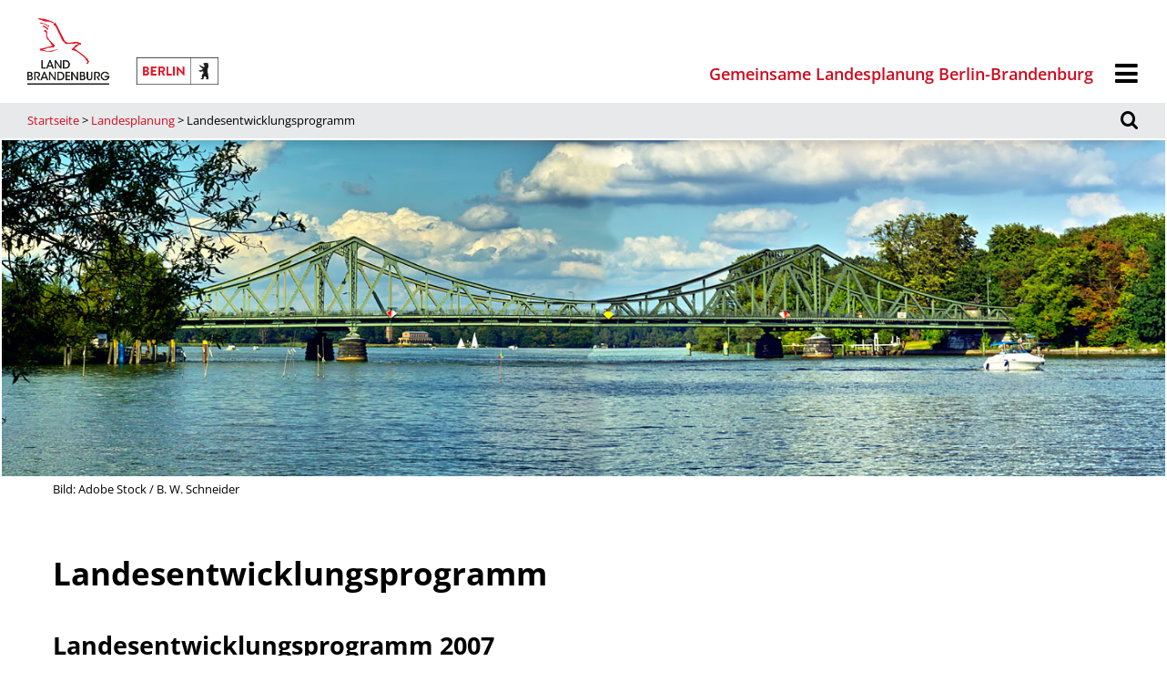

--- FILE ---
content_type: text/html; charset=UTF-8
request_url: https://gl.berlin-brandenburg.de/landesplanung/landesentwicklungsprogramm/
body_size: 16932
content:
<!DOCTYPE html>
<html lang="de">
<head>
    <meta charset="UTF-8">
    <meta name="viewport" content="width=device-width, initial-scale=1">
    <meta http-equiv="X-UA-Compatible" content="IE=edge">
    <script type="text/javascript" src="https://www.berlin.de/i9f/v4/js/bo-info.js"></script>

    <meta name='robots' content='index, follow, max-image-preview:large, max-snippet:-1, max-video-preview:-1' />

	<!-- This site is optimized with the Yoast SEO plugin v20.11 - https://yoast.com/wordpress/plugins/seo/ -->
	<title>Landesentwicklungsprogramm - Gemeinsame Landesplanung Berlin-Brandenburg</title>
	<meta name="description" content="Das Landesentwicklungsprogramm 2007 (LEPro 2007) ist ein hochstufiger Raumordnungsplan. Es legt Grundsätze der Raumordnung für die Hauptstadtregion fest." />
	<link rel="canonical" href="https://gl.berlin-brandenburg.de/landesplanung/landesentwicklungsprogramm/" />
	<meta property="og:locale" content="de_DE" />
	<meta property="og:type" content="article" />
	<meta property="og:title" content="Landesentwicklungsprogramm - Gemeinsame Landesplanung Berlin-Brandenburg" />
	<meta property="og:description" content="Das Landesentwicklungsprogramm 2007 (LEPro 2007) ist ein hochstufiger Raumordnungsplan. Es legt Grundsätze der Raumordnung für die Hauptstadtregion fest." />
	<meta property="og:url" content="https://gl.berlin-brandenburg.de/landesplanung/landesentwicklungsprogramm/" />
	<meta property="og:site_name" content="Gemeinsame Landesplanung Berlin-Brandenburg" />
	<meta property="article:modified_time" content="2023-12-20T17:57:58+00:00" />
	<meta name="twitter:card" content="summary_large_image" />
	<meta name="twitter:label1" content="Geschätzte Lesezeit" />
	<meta name="twitter:data1" content="1 Minute" />
	<script type="application/ld+json" class="yoast-schema-graph">{"@context":"https://schema.org","@graph":[{"@type":"WebPage","@id":"https://gl.berlin-brandenburg.de/landesplanung/landesentwicklungsprogramm/","url":"https://gl.berlin-brandenburg.de/landesplanung/landesentwicklungsprogramm/","name":"Landesentwicklungsprogramm - Gemeinsame Landesplanung Berlin-Brandenburg","isPartOf":{"@id":"https://gl.berlin-brandenburg.de/#website"},"datePublished":"2023-11-14T12:31:03+00:00","dateModified":"2023-12-20T17:57:58+00:00","description":"Das Landesentwicklungsprogramm 2007 (LEPro 2007) ist ein hochstufiger Raumordnungsplan. Es legt Grundsätze der Raumordnung für die Hauptstadtregion fest.","breadcrumb":{"@id":"https://gl.berlin-brandenburg.de/landesplanung/landesentwicklungsprogramm/#breadcrumb"},"inLanguage":"de","potentialAction":[{"@type":"ReadAction","target":["https://gl.berlin-brandenburg.de/landesplanung/landesentwicklungsprogramm/"]}]},{"@type":"BreadcrumbList","@id":"https://gl.berlin-brandenburg.de/landesplanung/landesentwicklungsprogramm/#breadcrumb","itemListElement":[{"@type":"ListItem","position":1,"name":"Startseite","item":"https://gl.berlin-brandenburg.de/"},{"@type":"ListItem","position":2,"name":"Landesplanung","item":"https://gl.berlin-brandenburg.de/landesplanung/"},{"@type":"ListItem","position":3,"name":"Landesentwicklungsprogramm"}]},{"@type":"WebSite","@id":"https://gl.berlin-brandenburg.de/#website","url":"https://gl.berlin-brandenburg.de/","name":"Gemeinsame Landesplanung Berlin-Brandenburg","description":"","publisher":{"@id":"https://gl.berlin-brandenburg.de/#organization"},"potentialAction":[{"@type":"SearchAction","target":{"@type":"EntryPoint","urlTemplate":"https://gl.berlin-brandenburg.de/?s={search_term_string}"},"query-input":"required name=search_term_string"}],"inLanguage":"de"},{"@type":"Organization","@id":"https://gl.berlin-brandenburg.de/#organization","name":"Gemeinsame Landesplanung Berlin-Brandenburg","url":"https://gl.berlin-brandenburg.de/","logo":{"@type":"ImageObject","inLanguage":"de","@id":"https://gl.berlin-brandenburg.de/#/schema/logo/image/","url":"https://gl.berlin-brandenburg.de/wp-content/uploads/berlin_brandenburg_logo_rgb.png","contentUrl":"https://gl.berlin-brandenburg.de/wp-content/uploads/berlin_brandenburg_logo_rgb.png","width":817,"height":283,"caption":"Gemeinsame Landesplanung Berlin-Brandenburg"},"image":{"@id":"https://gl.berlin-brandenburg.de/#/schema/logo/image/"}}]}</script>
	<!-- / Yoast SEO plugin. -->


<link rel="alternate" title="oEmbed (JSON)" type="application/json+oembed" href="https://gl.berlin-brandenburg.de/wp-json/oembed/1.0/embed?url=https%3A%2F%2Fgl.berlin-brandenburg.de%2Flandesplanung%2Flandesentwicklungsprogramm%2F" />
<link rel="alternate" title="oEmbed (XML)" type="text/xml+oembed" href="https://gl.berlin-brandenburg.de/wp-json/oembed/1.0/embed?url=https%3A%2F%2Fgl.berlin-brandenburg.de%2Flandesplanung%2Flandesentwicklungsprogramm%2F&#038;format=xml" />
<style id='wp-img-auto-sizes-contain-inline-css'>
img:is([sizes=auto i],[sizes^="auto," i]){contain-intrinsic-size:3000px 1500px}
/*# sourceURL=wp-img-auto-sizes-contain-inline-css */
</style>
<style id='wp-emoji-styles-inline-css'>

	img.wp-smiley, img.emoji {
		display: inline !important;
		border: none !important;
		box-shadow: none !important;
		height: 1em !important;
		width: 1em !important;
		margin: 0 0.07em !important;
		vertical-align: -0.1em !important;
		background: none !important;
		padding: 0 !important;
	}
/*# sourceURL=wp-emoji-styles-inline-css */
</style>
<style id='wp-block-library-inline-css'>
:root{--wp-block-synced-color:#7a00df;--wp-block-synced-color--rgb:122,0,223;--wp-bound-block-color:var(--wp-block-synced-color);--wp-editor-canvas-background:#ddd;--wp-admin-theme-color:#007cba;--wp-admin-theme-color--rgb:0,124,186;--wp-admin-theme-color-darker-10:#006ba1;--wp-admin-theme-color-darker-10--rgb:0,107,160.5;--wp-admin-theme-color-darker-20:#005a87;--wp-admin-theme-color-darker-20--rgb:0,90,135;--wp-admin-border-width-focus:2px}@media (min-resolution:192dpi){:root{--wp-admin-border-width-focus:1.5px}}.wp-element-button{cursor:pointer}:root .has-very-light-gray-background-color{background-color:#eee}:root .has-very-dark-gray-background-color{background-color:#313131}:root .has-very-light-gray-color{color:#eee}:root .has-very-dark-gray-color{color:#313131}:root .has-vivid-green-cyan-to-vivid-cyan-blue-gradient-background{background:linear-gradient(135deg,#00d084,#0693e3)}:root .has-purple-crush-gradient-background{background:linear-gradient(135deg,#34e2e4,#4721fb 50%,#ab1dfe)}:root .has-hazy-dawn-gradient-background{background:linear-gradient(135deg,#faaca8,#dad0ec)}:root .has-subdued-olive-gradient-background{background:linear-gradient(135deg,#fafae1,#67a671)}:root .has-atomic-cream-gradient-background{background:linear-gradient(135deg,#fdd79a,#004a59)}:root .has-nightshade-gradient-background{background:linear-gradient(135deg,#330968,#31cdcf)}:root .has-midnight-gradient-background{background:linear-gradient(135deg,#020381,#2874fc)}:root{--wp--preset--font-size--normal:16px;--wp--preset--font-size--huge:42px}.has-regular-font-size{font-size:1em}.has-larger-font-size{font-size:2.625em}.has-normal-font-size{font-size:var(--wp--preset--font-size--normal)}.has-huge-font-size{font-size:var(--wp--preset--font-size--huge)}.has-text-align-center{text-align:center}.has-text-align-left{text-align:left}.has-text-align-right{text-align:right}.has-fit-text{white-space:nowrap!important}#end-resizable-editor-section{display:none}.aligncenter{clear:both}.items-justified-left{justify-content:flex-start}.items-justified-center{justify-content:center}.items-justified-right{justify-content:flex-end}.items-justified-space-between{justify-content:space-between}.screen-reader-text{border:0;clip-path:inset(50%);height:1px;margin:-1px;overflow:hidden;padding:0;position:absolute;width:1px;word-wrap:normal!important}.screen-reader-text:focus{background-color:#ddd;clip-path:none;color:#444;display:block;font-size:1em;height:auto;left:5px;line-height:normal;padding:15px 23px 14px;text-decoration:none;top:5px;width:auto;z-index:100000}html :where(.has-border-color){border-style:solid}html :where([style*=border-top-color]){border-top-style:solid}html :where([style*=border-right-color]){border-right-style:solid}html :where([style*=border-bottom-color]){border-bottom-style:solid}html :where([style*=border-left-color]){border-left-style:solid}html :where([style*=border-width]){border-style:solid}html :where([style*=border-top-width]){border-top-style:solid}html :where([style*=border-right-width]){border-right-style:solid}html :where([style*=border-bottom-width]){border-bottom-style:solid}html :where([style*=border-left-width]){border-left-style:solid}html :where(img[class*=wp-image-]){height:auto;max-width:100%}:where(figure){margin:0 0 1em}html :where(.is-position-sticky){--wp-admin--admin-bar--position-offset:var(--wp-admin--admin-bar--height,0px)}@media screen and (max-width:600px){html :where(.is-position-sticky){--wp-admin--admin-bar--position-offset:0px}}

/*# sourceURL=wp-block-library-inline-css */
</style><style id='wp-block-heading-inline-css'>
h1:where(.wp-block-heading).has-background,h2:where(.wp-block-heading).has-background,h3:where(.wp-block-heading).has-background,h4:where(.wp-block-heading).has-background,h5:where(.wp-block-heading).has-background,h6:where(.wp-block-heading).has-background{padding:1.25em 2.375em}h1.has-text-align-left[style*=writing-mode]:where([style*=vertical-lr]),h1.has-text-align-right[style*=writing-mode]:where([style*=vertical-rl]),h2.has-text-align-left[style*=writing-mode]:where([style*=vertical-lr]),h2.has-text-align-right[style*=writing-mode]:where([style*=vertical-rl]),h3.has-text-align-left[style*=writing-mode]:where([style*=vertical-lr]),h3.has-text-align-right[style*=writing-mode]:where([style*=vertical-rl]),h4.has-text-align-left[style*=writing-mode]:where([style*=vertical-lr]),h4.has-text-align-right[style*=writing-mode]:where([style*=vertical-rl]),h5.has-text-align-left[style*=writing-mode]:where([style*=vertical-lr]),h5.has-text-align-right[style*=writing-mode]:where([style*=vertical-rl]),h6.has-text-align-left[style*=writing-mode]:where([style*=vertical-lr]),h6.has-text-align-right[style*=writing-mode]:where([style*=vertical-rl]){rotate:180deg}
/*# sourceURL=https://gl.berlin-brandenburg.de/wp-includes/blocks/heading/style.min.css */
</style>
<style id='wp-block-paragraph-inline-css'>
.is-small-text{font-size:.875em}.is-regular-text{font-size:1em}.is-large-text{font-size:2.25em}.is-larger-text{font-size:3em}.has-drop-cap:not(:focus):first-letter{float:left;font-size:8.4em;font-style:normal;font-weight:100;line-height:.68;margin:.05em .1em 0 0;text-transform:uppercase}body.rtl .has-drop-cap:not(:focus):first-letter{float:none;margin-left:.1em}p.has-drop-cap.has-background{overflow:hidden}:root :where(p.has-background){padding:1.25em 2.375em}:where(p.has-text-color:not(.has-link-color)) a{color:inherit}p.has-text-align-left[style*="writing-mode:vertical-lr"],p.has-text-align-right[style*="writing-mode:vertical-rl"]{rotate:180deg}
/*# sourceURL=https://gl.berlin-brandenburg.de/wp-includes/blocks/paragraph/style.min.css */
</style>
<style id='create-block-header-style-inline-css'>
/*!**********************************************************************************************************************************************************************************************************************************************!*\
  !*** css ./node_modules/css-loader/dist/cjs.js??ruleSet[1].rules[4].use[1]!./node_modules/postcss-loader/dist/cjs.js??ruleSet[1].rules[4].use[2]!./node_modules/sass-loader/dist/cjs.js??ruleSet[1].rules[4].use[3]!./src/header/style.scss ***!
  \**********************************************************************************************************************************************************************************************************************************************/
.kjd-header-image-container {
  width: 100%;
  max-width: 1440px;
}

.kjd-header-image {
  margin: 0 auto;
  width: 100%;
  max-height: 415px;
  background-size: cover !important;
  display: block;
}

.header-media-copyright {
  display: block;
  margin-top: 5px;
}

@media (min-width: 1224px) {
  .kjd-header-image-container {
    margin-left: calc(0px - (100vw - 1168px) / 2);
    width: 100vw;
  }
}
@media (min-width: 1440px) {
  .kjd-header-image-container {
    margin-left: -138px;
    width: 1440px;
  }
  .header-media-copyright {
    padding-left: 0;
  }
}
html {
  overflow-x: hidden;
}

/*# sourceMappingURL=style-index.css.map*/
/*# sourceURL=https://gl.berlin-brandenburg.de/wp-content/plugins/rbb-gutenberg-blocks/build/header/style-index.css */
</style>
<style id='create-block-download-style-inline-css'>
/*!************************************************************************************************************************************************************************************************************************************************!*\
  !*** css ./node_modules/css-loader/dist/cjs.js??ruleSet[1].rules[4].use[1]!./node_modules/postcss-loader/dist/cjs.js??ruleSet[1].rules[4].use[2]!./node_modules/sass-loader/dist/cjs.js??ruleSet[1].rules[4].use[3]!./src/download/style.scss ***!
  \************************************************************************************************************************************************************************************************************************************************/
@media (min-width: 782px) {
  .kjd-download-button {
    float: right;
  }
}
.kjd-download-info {
  padding-left: 7px;
}

.kjd-download {
  margin-bottom: 50px;
}

.kjd-download-button {
  text-align: center;
  border: solid 2px #000;
  padding: 10px;
  margin-top: 30px;
}

.kjd-download-icon {
  display: block !important;
  color: #CF091F;
}

.kjd-download-title {
  margin-top: 10px;
  font-size: 20px;
  font-weight: bold;
}

.kjd-download-desription {
  font-size: 14px;
}

.kjd-download-fileinfo {
  font-size: 13px;
}

.download-separator {
  margin-top: 40px;
  margin-bottom: 0;
  height: 1px;
  border: none;
  background-color: #000;
}

.kjd-download-image {
  flex-grow: 1.2 !important;
  width: 100%;
  display: none;
}

@media (min-width: 782px) {
  .kjd-download-info {
    flex-grow: 3 !important;
  }
}
@media (min-width: 1164px) {
  .kjd-download-info {
    flex-grow: 6 !important;
  }
  .kjd-download-image {
    display: block;
  }
}
.kjd-download-button-text {
  color: #000;
}

.kjd-download-link:hover .kjd-download-button,
.kjd-download-link:focus .kjd-download-button {
  border-color: #cf0a1e;
}
.kjd-download-link:hover .kjd-download-button-text,
.kjd-download-link:focus .kjd-download-button-text {
  color: #cf0a1e;
}

/*# sourceMappingURL=style-index.css.map*/
/*# sourceURL=https://gl.berlin-brandenburg.de/wp-content/plugins/rbb-gutenberg-blocks/build/download/style-index.css */
</style>
<style id='global-styles-inline-css'>
:root{--wp--preset--aspect-ratio--square: 1;--wp--preset--aspect-ratio--4-3: 4/3;--wp--preset--aspect-ratio--3-4: 3/4;--wp--preset--aspect-ratio--3-2: 3/2;--wp--preset--aspect-ratio--2-3: 2/3;--wp--preset--aspect-ratio--16-9: 16/9;--wp--preset--aspect-ratio--9-16: 9/16;--wp--preset--color--black: #000000;--wp--preset--color--cyan-bluish-gray: #abb8c3;--wp--preset--color--white: #ffffff;--wp--preset--color--pale-pink: #f78da7;--wp--preset--color--vivid-red: #cf2e2e;--wp--preset--color--luminous-vivid-orange: #ff6900;--wp--preset--color--luminous-vivid-amber: #fcb900;--wp--preset--color--light-green-cyan: #7bdcb5;--wp--preset--color--vivid-green-cyan: #00d084;--wp--preset--color--pale-cyan-blue: #8ed1fc;--wp--preset--color--vivid-cyan-blue: #0693e3;--wp--preset--color--vivid-purple: #9b51e0;--wp--preset--color--hauptstadtregion: #F2BDC2;--wp--preset--color--politik: #BAD9DC;--wp--preset--color--themen: #C2CAD9;--wp--preset--color--projekte: #D3E8BF;--wp--preset--color--weiss: #ffffff;--wp--preset--color--schwarz: #000000;--wp--preset--color--grau: #d9dee7;--wp--preset--color--blau: #1E3C74;--wp--preset--gradient--vivid-cyan-blue-to-vivid-purple: linear-gradient(135deg,rgb(6,147,227) 0%,rgb(155,81,224) 100%);--wp--preset--gradient--light-green-cyan-to-vivid-green-cyan: linear-gradient(135deg,rgb(122,220,180) 0%,rgb(0,208,130) 100%);--wp--preset--gradient--luminous-vivid-amber-to-luminous-vivid-orange: linear-gradient(135deg,rgb(252,185,0) 0%,rgb(255,105,0) 100%);--wp--preset--gradient--luminous-vivid-orange-to-vivid-red: linear-gradient(135deg,rgb(255,105,0) 0%,rgb(207,46,46) 100%);--wp--preset--gradient--very-light-gray-to-cyan-bluish-gray: linear-gradient(135deg,rgb(238,238,238) 0%,rgb(169,184,195) 100%);--wp--preset--gradient--cool-to-warm-spectrum: linear-gradient(135deg,rgb(74,234,220) 0%,rgb(151,120,209) 20%,rgb(207,42,186) 40%,rgb(238,44,130) 60%,rgb(251,105,98) 80%,rgb(254,248,76) 100%);--wp--preset--gradient--blush-light-purple: linear-gradient(135deg,rgb(255,206,236) 0%,rgb(152,150,240) 100%);--wp--preset--gradient--blush-bordeaux: linear-gradient(135deg,rgb(254,205,165) 0%,rgb(254,45,45) 50%,rgb(107,0,62) 100%);--wp--preset--gradient--luminous-dusk: linear-gradient(135deg,rgb(255,203,112) 0%,rgb(199,81,192) 50%,rgb(65,88,208) 100%);--wp--preset--gradient--pale-ocean: linear-gradient(135deg,rgb(255,245,203) 0%,rgb(182,227,212) 50%,rgb(51,167,181) 100%);--wp--preset--gradient--electric-grass: linear-gradient(135deg,rgb(202,248,128) 0%,rgb(113,206,126) 100%);--wp--preset--gradient--midnight: linear-gradient(135deg,rgb(2,3,129) 0%,rgb(40,116,252) 100%);--wp--preset--font-size--small: 13px;--wp--preset--font-size--medium: 20px;--wp--preset--font-size--large: 36px;--wp--preset--font-size--x-large: 42px;--wp--preset--font-size--normal: 1rem;--wp--preset--font-size--gross: 1.25rem;--wp--preset--spacing--20: 0.44rem;--wp--preset--spacing--30: 0.67rem;--wp--preset--spacing--40: 1rem;--wp--preset--spacing--50: 1.5rem;--wp--preset--spacing--60: 2.25rem;--wp--preset--spacing--70: 3.38rem;--wp--preset--spacing--80: 5.06rem;--wp--preset--shadow--natural: 6px 6px 9px rgba(0, 0, 0, 0.2);--wp--preset--shadow--deep: 12px 12px 50px rgba(0, 0, 0, 0.4);--wp--preset--shadow--sharp: 6px 6px 0px rgba(0, 0, 0, 0.2);--wp--preset--shadow--outlined: 6px 6px 0px -3px rgb(255, 255, 255), 6px 6px rgb(0, 0, 0);--wp--preset--shadow--crisp: 6px 6px 0px rgb(0, 0, 0);}:root { --wp--style--global--content-size: 1164px;--wp--style--global--wide-size: 1164px; }:where(body) { margin: 0; }.wp-site-blocks > .alignleft { float: left; margin-right: 2em; }.wp-site-blocks > .alignright { float: right; margin-left: 2em; }.wp-site-blocks > .aligncenter { justify-content: center; margin-left: auto; margin-right: auto; }:where(.wp-site-blocks) > * { margin-block-start: 24px; margin-block-end: 0; }:where(.wp-site-blocks) > :first-child { margin-block-start: 0; }:where(.wp-site-blocks) > :last-child { margin-block-end: 0; }:root { --wp--style--block-gap: 24px; }:root :where(.is-layout-flow) > :first-child{margin-block-start: 0;}:root :where(.is-layout-flow) > :last-child{margin-block-end: 0;}:root :where(.is-layout-flow) > *{margin-block-start: 24px;margin-block-end: 0;}:root :where(.is-layout-constrained) > :first-child{margin-block-start: 0;}:root :where(.is-layout-constrained) > :last-child{margin-block-end: 0;}:root :where(.is-layout-constrained) > *{margin-block-start: 24px;margin-block-end: 0;}:root :where(.is-layout-flex){gap: 24px;}:root :where(.is-layout-grid){gap: 24px;}.is-layout-flow > .alignleft{float: left;margin-inline-start: 0;margin-inline-end: 2em;}.is-layout-flow > .alignright{float: right;margin-inline-start: 2em;margin-inline-end: 0;}.is-layout-flow > .aligncenter{margin-left: auto !important;margin-right: auto !important;}.is-layout-constrained > .alignleft{float: left;margin-inline-start: 0;margin-inline-end: 2em;}.is-layout-constrained > .alignright{float: right;margin-inline-start: 2em;margin-inline-end: 0;}.is-layout-constrained > .aligncenter{margin-left: auto !important;margin-right: auto !important;}.is-layout-constrained > :where(:not(.alignleft):not(.alignright):not(.alignfull)){max-width: var(--wp--style--global--content-size);margin-left: auto !important;margin-right: auto !important;}.is-layout-constrained > .alignwide{max-width: var(--wp--style--global--wide-size);}body .is-layout-flex{display: flex;}.is-layout-flex{flex-wrap: wrap;align-items: center;}.is-layout-flex > :is(*, div){margin: 0;}body .is-layout-grid{display: grid;}.is-layout-grid > :is(*, div){margin: 0;}body{padding-top: 0px;padding-right: 0px;padding-bottom: 0px;padding-left: 0px;}a:where(:not(.wp-element-button)){text-decoration: underline;}:root :where(.wp-element-button, .wp-block-button__link){background-color: #32373c;border-width: 0;color: #fff;font-family: inherit;font-size: inherit;font-style: inherit;font-weight: inherit;letter-spacing: inherit;line-height: inherit;padding-top: calc(0.667em + 2px);padding-right: calc(1.333em + 2px);padding-bottom: calc(0.667em + 2px);padding-left: calc(1.333em + 2px);text-decoration: none;text-transform: inherit;}.has-black-color{color: var(--wp--preset--color--black) !important;}.has-cyan-bluish-gray-color{color: var(--wp--preset--color--cyan-bluish-gray) !important;}.has-white-color{color: var(--wp--preset--color--white) !important;}.has-pale-pink-color{color: var(--wp--preset--color--pale-pink) !important;}.has-vivid-red-color{color: var(--wp--preset--color--vivid-red) !important;}.has-luminous-vivid-orange-color{color: var(--wp--preset--color--luminous-vivid-orange) !important;}.has-luminous-vivid-amber-color{color: var(--wp--preset--color--luminous-vivid-amber) !important;}.has-light-green-cyan-color{color: var(--wp--preset--color--light-green-cyan) !important;}.has-vivid-green-cyan-color{color: var(--wp--preset--color--vivid-green-cyan) !important;}.has-pale-cyan-blue-color{color: var(--wp--preset--color--pale-cyan-blue) !important;}.has-vivid-cyan-blue-color{color: var(--wp--preset--color--vivid-cyan-blue) !important;}.has-vivid-purple-color{color: var(--wp--preset--color--vivid-purple) !important;}.has-hauptstadtregion-color{color: var(--wp--preset--color--hauptstadtregion) !important;}.has-politik-color{color: var(--wp--preset--color--politik) !important;}.has-themen-color{color: var(--wp--preset--color--themen) !important;}.has-projekte-color{color: var(--wp--preset--color--projekte) !important;}.has-weiss-color{color: var(--wp--preset--color--weiss) !important;}.has-schwarz-color{color: var(--wp--preset--color--schwarz) !important;}.has-grau-color{color: var(--wp--preset--color--grau) !important;}.has-blau-color{color: var(--wp--preset--color--blau) !important;}.has-black-background-color{background-color: var(--wp--preset--color--black) !important;}.has-cyan-bluish-gray-background-color{background-color: var(--wp--preset--color--cyan-bluish-gray) !important;}.has-white-background-color{background-color: var(--wp--preset--color--white) !important;}.has-pale-pink-background-color{background-color: var(--wp--preset--color--pale-pink) !important;}.has-vivid-red-background-color{background-color: var(--wp--preset--color--vivid-red) !important;}.has-luminous-vivid-orange-background-color{background-color: var(--wp--preset--color--luminous-vivid-orange) !important;}.has-luminous-vivid-amber-background-color{background-color: var(--wp--preset--color--luminous-vivid-amber) !important;}.has-light-green-cyan-background-color{background-color: var(--wp--preset--color--light-green-cyan) !important;}.has-vivid-green-cyan-background-color{background-color: var(--wp--preset--color--vivid-green-cyan) !important;}.has-pale-cyan-blue-background-color{background-color: var(--wp--preset--color--pale-cyan-blue) !important;}.has-vivid-cyan-blue-background-color{background-color: var(--wp--preset--color--vivid-cyan-blue) !important;}.has-vivid-purple-background-color{background-color: var(--wp--preset--color--vivid-purple) !important;}.has-hauptstadtregion-background-color{background-color: var(--wp--preset--color--hauptstadtregion) !important;}.has-politik-background-color{background-color: var(--wp--preset--color--politik) !important;}.has-themen-background-color{background-color: var(--wp--preset--color--themen) !important;}.has-projekte-background-color{background-color: var(--wp--preset--color--projekte) !important;}.has-weiss-background-color{background-color: var(--wp--preset--color--weiss) !important;}.has-schwarz-background-color{background-color: var(--wp--preset--color--schwarz) !important;}.has-grau-background-color{background-color: var(--wp--preset--color--grau) !important;}.has-blau-background-color{background-color: var(--wp--preset--color--blau) !important;}.has-black-border-color{border-color: var(--wp--preset--color--black) !important;}.has-cyan-bluish-gray-border-color{border-color: var(--wp--preset--color--cyan-bluish-gray) !important;}.has-white-border-color{border-color: var(--wp--preset--color--white) !important;}.has-pale-pink-border-color{border-color: var(--wp--preset--color--pale-pink) !important;}.has-vivid-red-border-color{border-color: var(--wp--preset--color--vivid-red) !important;}.has-luminous-vivid-orange-border-color{border-color: var(--wp--preset--color--luminous-vivid-orange) !important;}.has-luminous-vivid-amber-border-color{border-color: var(--wp--preset--color--luminous-vivid-amber) !important;}.has-light-green-cyan-border-color{border-color: var(--wp--preset--color--light-green-cyan) !important;}.has-vivid-green-cyan-border-color{border-color: var(--wp--preset--color--vivid-green-cyan) !important;}.has-pale-cyan-blue-border-color{border-color: var(--wp--preset--color--pale-cyan-blue) !important;}.has-vivid-cyan-blue-border-color{border-color: var(--wp--preset--color--vivid-cyan-blue) !important;}.has-vivid-purple-border-color{border-color: var(--wp--preset--color--vivid-purple) !important;}.has-hauptstadtregion-border-color{border-color: var(--wp--preset--color--hauptstadtregion) !important;}.has-politik-border-color{border-color: var(--wp--preset--color--politik) !important;}.has-themen-border-color{border-color: var(--wp--preset--color--themen) !important;}.has-projekte-border-color{border-color: var(--wp--preset--color--projekte) !important;}.has-weiss-border-color{border-color: var(--wp--preset--color--weiss) !important;}.has-schwarz-border-color{border-color: var(--wp--preset--color--schwarz) !important;}.has-grau-border-color{border-color: var(--wp--preset--color--grau) !important;}.has-blau-border-color{border-color: var(--wp--preset--color--blau) !important;}.has-vivid-cyan-blue-to-vivid-purple-gradient-background{background: var(--wp--preset--gradient--vivid-cyan-blue-to-vivid-purple) !important;}.has-light-green-cyan-to-vivid-green-cyan-gradient-background{background: var(--wp--preset--gradient--light-green-cyan-to-vivid-green-cyan) !important;}.has-luminous-vivid-amber-to-luminous-vivid-orange-gradient-background{background: var(--wp--preset--gradient--luminous-vivid-amber-to-luminous-vivid-orange) !important;}.has-luminous-vivid-orange-to-vivid-red-gradient-background{background: var(--wp--preset--gradient--luminous-vivid-orange-to-vivid-red) !important;}.has-very-light-gray-to-cyan-bluish-gray-gradient-background{background: var(--wp--preset--gradient--very-light-gray-to-cyan-bluish-gray) !important;}.has-cool-to-warm-spectrum-gradient-background{background: var(--wp--preset--gradient--cool-to-warm-spectrum) !important;}.has-blush-light-purple-gradient-background{background: var(--wp--preset--gradient--blush-light-purple) !important;}.has-blush-bordeaux-gradient-background{background: var(--wp--preset--gradient--blush-bordeaux) !important;}.has-luminous-dusk-gradient-background{background: var(--wp--preset--gradient--luminous-dusk) !important;}.has-pale-ocean-gradient-background{background: var(--wp--preset--gradient--pale-ocean) !important;}.has-electric-grass-gradient-background{background: var(--wp--preset--gradient--electric-grass) !important;}.has-midnight-gradient-background{background: var(--wp--preset--gradient--midnight) !important;}.has-small-font-size{font-size: var(--wp--preset--font-size--small) !important;}.has-medium-font-size{font-size: var(--wp--preset--font-size--medium) !important;}.has-large-font-size{font-size: var(--wp--preset--font-size--large) !important;}.has-x-large-font-size{font-size: var(--wp--preset--font-size--x-large) !important;}.has-normal-font-size{font-size: var(--wp--preset--font-size--normal) !important;}.has-gross-font-size{font-size: var(--wp--preset--font-size--gross) !important;}
/*# sourceURL=global-styles-inline-css */
</style>

<link rel='stylesheet' id='pb-accordion-blocks-style-css' href='https://gl.berlin-brandenburg.de/wp-content/plugins/accordion-blocks/build/index.css?ver=1.5.0' media='all' />
<link rel='stylesheet' id='normalize-css' href='https://gl.berlin-brandenburg.de/wp-content/themes/berlin-brandenburg/assets/css/normalize.css?ver=6.9' media='all' />
<link rel='stylesheet' id='core-css' href='https://gl.berlin-brandenburg.de/wp-content/themes/berlin-brandenburg/assets/css/style.css?ver=6.9' media='all' />
<link rel='stylesheet' id='dashicons-css' href='https://gl.berlin-brandenburg.de/wp-includes/css/dashicons.min.css?ver=6.9' media='all' />
<link rel='stylesheet' id='borlabs-cookie-css' href='https://gl.berlin-brandenburg.de/wp-content/cache/borlabs-cookie/borlabs-cookie_1_de.css?ver=2.2.67-9' media='all' />
<script src="https://gl.berlin-brandenburg.de/wp-includes/js/jquery/jquery.min.js?ver=3.7.1" id="jquery-core-js"></script>
<script src="https://gl.berlin-brandenburg.de/wp-includes/js/jquery/jquery-migrate.min.js?ver=3.4.1" id="jquery-migrate-js"></script>
<link rel="https://api.w.org/" href="https://gl.berlin-brandenburg.de/wp-json/" /><link rel="alternate" title="JSON" type="application/json" href="https://gl.berlin-brandenburg.de/wp-json/wp/v2/pages/1586" /><link rel="EditURI" type="application/rsd+xml" title="RSD" href="https://gl.berlin-brandenburg.de/xmlrpc.php?rsd" />
<meta name="generator" content="WordPress 6.9" />
<link rel='shortlink' href='https://gl.berlin-brandenburg.de/?p=1586' />
<style id="uagb-style-conditional-extension">@media (min-width: 1025px){body .uag-hide-desktop.uagb-google-map__wrap,body .uag-hide-desktop{display:none !important}}@media (min-width: 768px) and (max-width: 1024px){body .uag-hide-tab.uagb-google-map__wrap,body .uag-hide-tab{display:none !important}}@media (max-width: 767px){body .uag-hide-mob.uagb-google-map__wrap,body .uag-hide-mob{display:none !important}}</style><style id="uagb-style-frontend-1586">.uag-blocks-common-selector{z-index:var(--z-index-desktop) !important}@media (max-width: 976px){.uag-blocks-common-selector{z-index:var(--z-index-tablet) !important}}@media (max-width: 767px){.uag-blocks-common-selector{z-index:var(--z-index-mobile) !important}}
</style><link rel="icon" href="https://gl.berlin-brandenburg.de/wp-content/uploads/berlin-brandenburg-favicon.png" sizes="32x32" />
<link rel="icon" href="https://gl.berlin-brandenburg.de/wp-content/uploads/berlin-brandenburg-favicon.png" sizes="192x192" />
<link rel="apple-touch-icon" href="https://gl.berlin-brandenburg.de/wp-content/uploads/berlin-brandenburg-favicon.png" />
<meta name="msapplication-TileImage" content="https://gl.berlin-brandenburg.de/wp-content/uploads/berlin-brandenburg-favicon.png" />
		<style id="wp-custom-css">
			/*temporäre Styles für Journalbereich Homepage*/

h3.z-link-temp a {
	color: #000;
}
h3.z-link-temp a:hover {
	color: #E30617;
	text-decoration: underline;
}

/* temp: Slider in Mobileansicht ersetzen 
*/
@media only screen and (max-width: 767px) {
	.rbb-slider {
		display: none !important;
	}
}		</style>
		<link rel='stylesheet' id='slick-slider-css' href='https://gl.berlin-brandenburg.de/wp-content/plugins/rbb-gutenberg-blocks/inc/vendor/slick/slick/slick.css?ver=6.9' media='all' />
<link rel='stylesheet' id='slick-slider-theme-css' href='https://gl.berlin-brandenburg.de/wp-content/plugins/rbb-gutenberg-blocks/inc/vendor/slick/slick/slick-theme.css?ver=6.9' media='all' />
<link rel='stylesheet' id='lightbox-2-css' href='https://gl.berlin-brandenburg.de/wp-content/plugins/rbb-gutenberg-blocks/inc/vendor/lightbox2/dist/css/lightbox.css?ver=6.9' media='all' />
</head>

<body class="wp-singular page-template-default page page-id-1586 page-child parent-pageid-1567 wp-custom-logo wp-embed-responsive wp-theme-berlin-brandenburg">

<ul id="kjd-start-anchor" class="ym-skiplinks" tabindex="-1">
    <li><a class="ym-skip" href="#menu-control">Direkt zur Navigation</a></li>
    <li><a class="ym-skip" href="#first-content">Direkt zum Inhalt</a></li>
    <li><a class="ym-skip" href="#search-control">Direkt zur Suche</a></li>
</ul>
<div class="page-wrap"><!-- start: page-wrap -->
    <header id="page-header" class="header">
        <div class="header-top">
            <div class="wrap">
                <div class="page-logo">
                    <a href="https://gl.berlin-brandenburg.de/" class="custom-logo-link" rel="home"><img width="817" height="283" src="https://gl.berlin-brandenburg.de/wp-content/uploads/berlin_brandenburg_logo_rgb.png" class="custom-logo" alt="Logos der Länder Berlin-Brandenburg" decoding="async" fetchpriority="high" srcset="https://gl.berlin-brandenburg.de/wp-content/uploads/berlin_brandenburg_logo_rgb.png 817w, https://gl.berlin-brandenburg.de/wp-content/uploads/berlin_brandenburg_logo_rgb-300x104.png 300w, https://gl.berlin-brandenburg.de/wp-content/uploads/berlin_brandenburg_logo_rgb-768x266.png 768w" sizes="(max-width: 817px) 100vw, 817px" /></a>                </div>
                <div class="header-left">
                    <span class="page-slogan">Gemeinsame Landesplanung Berlin-Brandenburg</span>
                    <button type="button" id="menu-control" class="btn-icon menu-control" aria-label="Menü" aria-expanded="false" aria-controls="main-menu-wrap"><i class="icon icon-menu"></i></button>
                </div>
            </div>
        </div>
        <div class="header-bottom">
            <div class="wrap">
                <nav id="breadcrumbs"><span><span><a href="https://gl.berlin-brandenburg.de/">Startseite</a></span> &gt; <span><a href="https://gl.berlin-brandenburg.de/landesplanung/">Landesplanung</a></span> &gt; <span class="breadcrumb_last" aria-current="page">Landesentwicklungsprogramm</span></span></nav>
<!--                if ( function_exists('the_bread') ) {-->
<!--                //yoast_breadcrumb( '<nav id="breadcrumbs">','</nav>' );-->
<!--                $ingredients = array(-->
<!--                'root' => array(-->
<!--                'slug' => 'home',-->
<!--                'url' => get_home_url(),-->
<!--                ),-->
<!--                'separator' => '>'-->
<!--                );-->
<!---->
<!--                the_bread($ingredients);-->
<!--                }-->
                <div class="icon-bar">
                    <div id="search-container"><form role="search" method="get" class="search-form" action="https://gl.berlin-brandenburg.de/">
    <label>
        <span class="screen-reader-text">Suchen nach:</span>
        <input type="search" class="search-field" placeholder="Suchbegriff eingeben" value="" name="s" />
    </label>
    <input type="submit" class="search-submit" value="Suchen" aria-label="Suche ausführen" />
    <button id="close-search-control" class="btn-icon clear" type="button" aria-label="Suche schließen"><i class="icon icon-close"></i></button>
</form>


</div>
                    <button type="button" class="btn-icon" id="search-control"><i class="icon icon-search"></i></button>
<!--                    <a href="#" class="btn-icon" aria-label="--><!--"><i class="icon icon-sign-language"></i></a>-->
<!--                    <a href="#" class="btn-icon" aria-label="--><!--"><i class="icon icon-study"></i></a>-->
                </div>
            </div>
        </div>
    </header>    <main id="first-content" class="main">
<!--        <h1 class="page-title">--><!--</h1>-->
                        <div class="page-content">
                    <div class='kjd-header-image-container'><img  alt='Blick auf die Glienicker Brücke mit Havel und bewaldetem Havelufer' class='kjd-header-image' src='https://gl.berlin-brandenburg.de/wp-content/uploads/landesentwicklungsprogramm_h.jpg'></div><b><small class='header-media-copyright'></small></b><small class='header-media-copyright'>Bild: Adobe Stock / B. W. Schneider</small></div>


<h1 class="wp-block-heading">Landesentwicklungsprogramm</h1>



<h2 class="wp-block-heading" id="headline_1_0">Landesentwicklungsprogramm 2007</h2>



<p>Das Landesentwicklungsprogramm 2007 (LEPro 2007) bildet den übergeordneten Rahmen der gemeinsamen Landesplanung für die Hauptstadtregion Berlin-Brandenburg. Im LEPro 2007 sind die polyzentrale und nachhaltige Entwicklung der Hauptstadtregion verankert. Das LEPro enthält raumordnerische Grundsätze zur zentralörtlichen Gliederung, zu einer nachhaltigen Siedlungs-, Freiraum- und Verkehrsentwicklung und zur Entwicklung der Kulturlandschaft. Das LEPro 2007 vom 15. Dezember 2007 (Land Berlin) bzw. vom 18.Dezember 2007 (Land Brandenburg) ist am 1. Februar 2008 in Kraft getreten.</p>



<h2 class="wp-block-heading" id="headline_1_1">Landesentwicklungsprogramm 2003 § 19 Abs. 11</h2>



<p>§ 19 Absatz 11 aus der Anlage 1 zum Staatsvertrag vom 7. August 1997 über das gemeinsame Landesentwicklungsprogramm der Länder Berlin und Brandenburg (Landesentwicklungsprogramm) und über die Änderung des Landesplanungsvertrages, geändert durch Staatsvertrag vom 5. Mai 2003, ist weiterhin gültig.</p>


<hr class='download-separator'><div class='kjd-download wp-block-columns'><div class='wp-block-column kjd-download-image'><img class='kjd-download-image' src='https://gl.berlin-brandenburg.de/wp-content/uploads/mdb-bb-gl-landesentwicklungsplanung-lepro2007_broschuere-1-pdf-177x250.jpg'></div><div class='wp-block-column kjd-download-info'>
<br><span class='kjd-download-title'>Landesentwicklungsprogramm 2007</span><br>
<span class='kjd-download-desription'></span><br>

<span class='kjd-download-fileinfo'>Dokument: 1 MB &#8211; Stand: Juli 2008</span></div><div class='wp-block-column'>
<a target='_blank' href='https://gl.berlin-brandenburg.de/wp-content/uploads/mdb-bb-gl-landesentwicklungsplanung-lepro2007_broschuere-1.pdf' class='kjd-download-link'>
<div class='kjd-download-button' >
<i class='fa-solid fa-download kjd-download-icon'></i>
<span class='kjd-download-button-text'>herunterladen</span>
</div>
</a>
</div></div>

<hr class='download-separator'><div class='kjd-download wp-block-columns'><div class='wp-block-column kjd-download-image'><img class='kjd-download-image' src='https://gl.berlin-brandenburg.de/wp-content/uploads/mdb-bb-gl-landesentwicklungsplanung-lepro2003_19-pdf-177x250.jpg'></div><div class='wp-block-column kjd-download-info'>
<br><span class='kjd-download-title'>Landesentwicklungsprogramm 2003 § 19 Abs. 11</span><br>
<span class='kjd-download-desription'></span><br>

<span class='kjd-download-fileinfo'>Dokument: 10 kB</span></div><div class='wp-block-column'>
<a target='_blank' href='https://gl.berlin-brandenburg.de/wp-content/uploads/mdb-bb-gl-landesentwicklungsplanung-lepro2003_19.pdf' class='kjd-download-link'>
<div class='kjd-download-button' >
<i class='fa-solid fa-download kjd-download-icon'></i>
<span class='kjd-download-button-text'>herunterladen</span>
</div>
</a>
</div></div>                </div>
                </main>

<footer class="footer">
    <div class="wrap">
        <div class="col footer-menus">
            <div class="left">
<!--                <span class="title">berlin-brandenburg.de</span>-->
                
                <span class="footer-menu-title title">
<p>Gemeinsame Landesplanung<br>Berlin-Brandenburg</p>
</span>
                                <nav class="nav"><ul id="footer-menu-left" class="footer-menu menu-list"><li id="menu-item-2124" class="menu-item menu-item-type-post_type menu-item-object-page menu-item-2124"><a href="https://gl.berlin-brandenburg.de/impressum/" class="item-link">Impressum</a></li>
<li id="menu-item-2123" class="menu-item menu-item-type-post_type menu-item-object-page menu-item-2123"><a href="https://gl.berlin-brandenburg.de/datenschutzerklaerung/" class="item-link">Datenschutzerklärung</a></li>
<li id="menu-item-2122" class="menu-item menu-item-type-post_type menu-item-object-page menu-item-2122"><a href="https://gl.berlin-brandenburg.de/digitale-barrierefreiheit/" class="item-link">Digitale Barrierefreiheit</a></li>
</ul></nav>            </div>

            <div class="center">
                <nav class="nav"><ul id="footer-menu-center" class="footer-menu menu-list"><li id="menu-item-2125" class="menu-item menu-item-type-post_type menu-item-object-page menu-item-2125"><a href="https://gl.berlin-brandenburg.de/ueber-die-gl/" class="item-link">Über die GL</a></li>
<li id="menu-item-2126" class="menu-item menu-item-type-post_type menu-item-object-page current-page-ancestor menu-item-2126"><a href="https://gl.berlin-brandenburg.de/landesplanung/" class="item-link">Landesplanung</a></li>
<li id="menu-item-2127" class="menu-item menu-item-type-post_type menu-item-object-page menu-item-2127"><a href="https://gl.berlin-brandenburg.de/regionalplanung-im-land-brandenburg/" class="item-link">Regionalplanung</a></li>
<li id="menu-item-2128" class="menu-item menu-item-type-post_type menu-item-object-page menu-item-2128"><a href="https://gl.berlin-brandenburg.de/umsetzung-der-raumordnungsplaene/" class="item-link">Umsetzung</a></li>
<li id="menu-item-2129" class="menu-item menu-item-type-post_type menu-item-object-page menu-item-2129"><a href="https://gl.berlin-brandenburg.de/raumentwicklung/" class="item-link">Raumentwicklung</a></li>
<li id="menu-item-2130" class="menu-item menu-item-type-post_type menu-item-object-page menu-item-2130"><a href="https://gl.berlin-brandenburg.de/region-in-europa/" class="item-link">Region in Europa</a></li>
</ul></nav>            </div>

            <div class="right">
<!--                <span class="title">Portale</span>-->
                <nav class="nav"><ul id="footer-menu-right" class="footer-menu menu-list"><li id="menu-item-2131" class="menu-item menu-item-type-custom menu-item-object-custom menu-item-2131"><a target="_blank" href="https://berlin-brandenburg.de" class="item-link">berlin-brandenburg.de</a></li>
</ul></nav>            </div>
        </div>

            <div class="scroll-to-top"><a href="#" aria-label="Zurück nach oben scrollen" class="toplink"><i class="icon icon-angle-up"></i></a></div>

    </div>
</footer>

<script type="speculationrules">
{"prefetch":[{"source":"document","where":{"and":[{"href_matches":"/*"},{"not":{"href_matches":["/wp-*.php","/wp-admin/*","/wp-content/uploads/*","/wp-content/*","/wp-content/plugins/*","/wp-content/themes/berlin-brandenburg/*","/*\\?(.+)"]}},{"not":{"selector_matches":"a[rel~=\"nofollow\"]"}},{"not":{"selector_matches":".no-prefetch, .no-prefetch a"}}]},"eagerness":"conservative"}]}
</script>
<!--googleoff: all--><div data-nosnippet><script id="BorlabsCookieBoxWrap" type="text/template"><div
    id="BorlabsCookieBox"
    class="BorlabsCookie"
    role="dialog"
    aria-labelledby="CookieBoxTextHeadline"
    aria-describedby="CookieBoxTextDescription"
    aria-modal="true"
>
    <div class="top-center" style="display: none;">
        <div class="_brlbs-box-wrap _brlbs-box-plus-wrap">
            <div class="_brlbs-box _brlbs-box-plus">
                <div class="cookie-box">
                    <div class="container">
                        <div class="_brlbs-flex-center">
                                                            <img
                                    width="32"
                                    height="32"
                                    class="cookie-logo"
                                    src="https://gl.berlin-brandenburg.de/wp-content/plugins/borlabs-cookie/assets/images/borlabs-cookie-logo.svg"
                                    srcset="https://gl.berlin-brandenburg.de/wp-content/plugins/borlabs-cookie/assets/images/borlabs-cookie-logo.svg, https://gl.berlin-brandenburg.de/wp-content/plugins/borlabs-cookie/assets/images/borlabs-cookie-logo.svg 2x"
                                    alt="Datenschutzeinstellungen"
                                    aria-hidden="true"
                                >
                                
                            <span role="heading" aria-level="3" class="_brlbs-h3" id="CookieBoxTextHeadline">Datenschutzeinstellungen</span>
                        </div>
                        <div class="row">
                            <div class="col-md-6 col-12">
                                <p id="CookieBoxTextDescription"><span class="_brlbs-paragraph _brlbs-text-description">Wir benötigen Ihre Zustimmung, bevor Sie unsere Website weiter besuchen können.</span> <span class="_brlbs-paragraph _brlbs-text-confirm-age">Wenn Sie unter 16 Jahre alt sind und Ihre Zustimmung zu freiwilligen Diensten geben möchten, müssen Sie Ihre Erziehungsberechtigten um Erlaubnis bitten.</span> <span class="_brlbs-paragraph _brlbs-text-technology">Wir verwenden Cookies und andere Technologien auf unserer Website. Einige von ihnen sind essenziell, während andere uns helfen, diese Website und Ihre Erfahrung zu verbessern.</span> <span class="_brlbs-paragraph _brlbs-text-personal-data">Personenbezogene Daten können verarbeitet werden (z. B. IP-Adressen), z. B. für personalisierte Anzeigen und Inhalte oder Anzeigen- und Inhaltsmessung.</span> <span class="_brlbs-paragraph _brlbs-text-more-information">Weitere Informationen über die Verwendung Ihrer Daten finden Sie in unserer  <a class="_brlbs-cursor" href="">Datenschutzerklärung</a>.</span> <span class="_brlbs-paragraph _brlbs-text-revoke">Sie können Ihre Auswahl jederzeit unter <a class="_brlbs-cursor" href="#" data-cookie-individual>Einstellungen</a> widerrufen oder anpassen.</span></p>
                            </div>
                            <div class="col-md-6 col-12">

                                                                    <fieldset>
                                        <legend class="sr-only">Datenschutzeinstellungen</legend>
                                        <ul>
                                                                                                <li>
                                                        <label class="_brlbs-checkbox">
                                                            Essenziell                                                            <input
                                                                id="checkbox-essential"
                                                                tabindex="0"
                                                                type="checkbox"
                                                                name="cookieGroup[]"
                                                                value="essential"
                                                                 checked                                                                 disabled                                                                data-borlabs-cookie-checkbox
                                                            >
                                                            <span class="_brlbs-checkbox-indicator"></span>
                                                        </label>
                                                        <p class="_brlbs-service-group-description">Essenzielle Cookies ermöglichen grundlegende Funktionen und sind für die einwandfreie Funktion der Website erforderlich.</p>
                                                    </li>
                                                                                                        <li>
                                                        <label class="_brlbs-checkbox">
                                                            Externe Medien                                                            <input
                                                                id="checkbox-external-media"
                                                                tabindex="0"
                                                                type="checkbox"
                                                                name="cookieGroup[]"
                                                                value="external-media"
                                                                 checked                                                                                                                                data-borlabs-cookie-checkbox
                                                            >
                                                            <span class="_brlbs-checkbox-indicator"></span>
                                                        </label>
                                                        <p class="_brlbs-service-group-description">Inhalte von Videoplattformen und Social-Media-Plattformen werden standardmäßig blockiert. Wenn Cookies von externen Medien akzeptiert werden, bedarf der Zugriff auf diese Inhalte keiner manuellen Einwilligung mehr.</p>
                                                    </li>
                                                                                            </ul>
                                    </fieldset>

                                    

                            </div>
                        </div>

                        <div class="row  _brlbs-button-area">
                            <div class="col-md-6 col-12">
                                <p class="_brlbs-accept">
                                    <a
                                        href="#"
                                        tabindex="0"
                                        role="button"
                                        class="_brlbs-btn _brlbs-btn-accept-all _brlbs-cursor"
                                        data-cookie-accept-all
                                    >
                                        Alle akzeptieren                                    </a>
                                </p>
                            </div>
                            <div class="col-md-6 col-12">
                                <p class="_brlbs-accept">
                                    <a
                                        href="#"
                                        tabindex="0"
                                        role="button"
                                        id="CookieBoxSaveButton"
                                        class="_brlbs-btn _brlbs-cursor"
                                        data-cookie-accept
                                    >
                                        Speichern                                    </a>
                                </p>
                            </div>
                            <div class="col-12">
                                                                    <p class="_brlbs-refuse-btn">
                                        <a
                                            class="_brlbs-btn _brlbs-cursor"
                                            href="#"
                                            tabindex="0"
                                            role="button"
                                            data-cookie-refuse
                                        >
                                            Nur essenzielle Cookies akzeptieren                                        </a>
                                    </p>
                                    
                            </div>
                            <div class="col-12">
                                                                <p class="_brlbs-manage-btn">
                                        <a
                                            href="#"
                                            tabindex="0"
                                            role="button"
                                            class="_brlbs-cursor _brlbs-btn"
                                            data-cookie-individual
                                        >
                                            Individuelle Datenschutzeinstellungen                                        </a>
                                    </p>
                                                            </div>

                        </div>

                        <div class="_brlbs-legal row _brlbs-flex-center">
                            

                            <a href="#" class="_brlbs-cursor" tabindex="0" role="button" data-cookie-individual>
                                Cookie-Details                            </a>


                            
                            

                        </div>
                    </div>
                </div>

                <div
    class="cookie-preference"
    aria-hidden="true"
    role="dialog"
    aria-describedby="CookiePrefDescription"
    aria-modal="true"
>
    <div class="container not-visible">
        <div class="row no-gutters">
            <div class="col-12">
                <div class="row no-gutters align-items-top">
                    <div class="col-12">
                        <div class="_brlbs-flex-center">
                                                    <img
                                width="32"
                                height="32"
                                class="cookie-logo"
                                src="https://gl.berlin-brandenburg.de/wp-content/plugins/borlabs-cookie/assets/images/borlabs-cookie-logo.svg"
                                srcset="https://gl.berlin-brandenburg.de/wp-content/plugins/borlabs-cookie/assets/images/borlabs-cookie-logo.svg, https://gl.berlin-brandenburg.de/wp-content/plugins/borlabs-cookie/assets/images/borlabs-cookie-logo.svg 2x"
                                alt="Datenschutzeinstellungen"
                            >
                                                    <span role="heading" aria-level="3" class="_brlbs-h3">Datenschutzeinstellungen</span>
                        </div>

                        <p id="CookiePrefDescription">
                            <span class="_brlbs-paragraph _brlbs-text-confirm-age">Wenn Sie unter 16 Jahre alt sind und Ihre Zustimmung zu freiwilligen Diensten geben möchten, müssen Sie Ihre Erziehungsberechtigten um Erlaubnis bitten.</span> <span class="_brlbs-paragraph _brlbs-text-technology">Wir verwenden Cookies und andere Technologien auf unserer Website. Einige von ihnen sind essenziell, während andere uns helfen, diese Website und Ihre Erfahrung zu verbessern.</span> <span class="_brlbs-paragraph _brlbs-text-personal-data">Personenbezogene Daten können verarbeitet werden (z. B. IP-Adressen), z. B. für personalisierte Anzeigen und Inhalte oder Anzeigen- und Inhaltsmessung.</span> <span class="_brlbs-paragraph _brlbs-text-more-information">Weitere Informationen über die Verwendung Ihrer Daten finden Sie in unserer  <a class="_brlbs-cursor" href="">Datenschutzerklärung</a>.</span> <span class="_brlbs-paragraph _brlbs-text-description">Hier finden Sie eine Übersicht über alle verwendeten Cookies. Sie können Ihre Einwilligung zu ganzen Kategorien geben oder sich weitere Informationen anzeigen lassen und so nur bestimmte Cookies auswählen.</span>                        </p>

                        <div class="row no-gutters align-items-center">
                            <div class="col-12 col-sm-10">
                                <p class="_brlbs-accept">
                                                                            <a
                                            href="#"
                                            class="_brlbs-btn _brlbs-btn-accept-all _brlbs-cursor"
                                            tabindex="0"
                                            role="button"
                                            data-cookie-accept-all
                                        >
                                            Alle akzeptieren                                        </a>
                                        
                                    <a
                                        href="#"
                                        id="CookiePrefSave"
                                        tabindex="0"
                                        role="button"
                                        class="_brlbs-btn _brlbs-cursor"
                                        data-cookie-accept
                                    >
                                        Speichern                                    </a>

                                                                            <a
                                            href="#"
                                            class="_brlbs-btn _brlbs-refuse-btn _brlbs-cursor"
                                            tabindex="0"
                                            role="button"
                                            data-cookie-refuse
                                        >
                                            Nur essenzielle Cookies akzeptieren                                        </a>
                                                                    </p>
                            </div>

                            <div class="col-12 col-sm-2">
                                <p class="_brlbs-refuse">
                                    <a
                                        href="#"
                                        class="_brlbs-cursor"
                                        tabindex="0"
                                        role="button"
                                        data-cookie-back
                                    >
                                        Zurück                                    </a>

                                                                    </p>
                            </div>
                        </div>
                    </div>
                </div>

                <div data-cookie-accordion>
                                            <fieldset>
                            <legend class="sr-only">Datenschutzeinstellungen</legend>

                                                                                                <div class="bcac-item">
                                        <div class="d-flex flex-row">
                                            <label class="w-75">
                                                <span role="heading" aria-level="4" class="_brlbs-h4">Essenziell (1)</span>
                                            </label>

                                            <div class="w-25 text-right">
                                                                                            </div>
                                        </div>

                                        <div class="d-block">
                                            <p>Essenzielle Cookies ermöglichen grundlegende Funktionen und sind für die einwandfreie Funktion der Website erforderlich.</p>

                                            <p class="text-center">
                                                <a
                                                    href="#"
                                                    class="_brlbs-cursor d-block"
                                                    tabindex="0"
                                                    role="button"
                                                    data-cookie-accordion-target="essential"
                                                >
                                                    <span data-cookie-accordion-status="show">
                                                        Cookie-Informationen anzeigen                                                    </span>

                                                    <span data-cookie-accordion-status="hide" class="borlabs-hide">
                                                        Cookie-Informationen ausblenden                                                    </span>
                                                </a>
                                            </p>
                                        </div>

                                        <div
                                            class="borlabs-hide"
                                            data-cookie-accordion-parent="essential"
                                        >
                                                                                            <table>
                                                    
                                                    <tr>
                                                        <th scope="row">Name</th>
                                                        <td>
                                                            <label>
                                                                Borlabs Cookie                                                            </label>
                                                        </td>
                                                    </tr>

                                                    <tr>
                                                        <th scope="row">Anbieter</th>
                                                        <td>Eigentümer dieser Website</td>
                                                    </tr>

                                                                                                            <tr>
                                                            <th scope="row">Zweck</th>
                                                            <td>Speichert die Einstellungen der Besucher, die in der Cookie Box von Borlabs Cookie ausgewählt wurden.</td>
                                                        </tr>
                                                        
                                                    
                                                    
                                                                                                            <tr>
                                                            <th scope="row">Cookie Name</th>
                                                            <td>borlabs-cookie</td>
                                                        </tr>
                                                        
                                                                                                            <tr>
                                                            <th scope="row">Cookie Laufzeit</th>
                                                            <td>1 Jahr</td>
                                                        </tr>
                                                                                                        </table>
                                                                                        </div>
                                    </div>
                                                                                                                                                                                                                                                                        <div class="bcac-item">
                                        <div class="d-flex flex-row">
                                            <label class="w-75">
                                                <span role="heading" aria-level="4" class="_brlbs-h4">Externe Medien (7)</span>
                                            </label>

                                            <div class="w-25 text-right">
                                                                                                    <label class="_brlbs-btn-switch">
                                                        <span class="sr-only">Externe Medien</span>
                                                        <input
                                                            tabindex="0"
                                                            id="borlabs-cookie-group-external-media"
                                                            type="checkbox"
                                                            name="cookieGroup[]"
                                                            value="external-media"
                                                             checked                                                            data-borlabs-cookie-switch
                                                        />
                                                        <span class="_brlbs-slider"></span>
                                                        <span
                                                            class="_brlbs-btn-switch-status"
                                                            data-active="An"
                                                            data-inactive="Aus">
                                                        </span>
                                                    </label>
                                                                                                </div>
                                        </div>

                                        <div class="d-block">
                                            <p>Inhalte von Videoplattformen und Social-Media-Plattformen werden standardmäßig blockiert. Wenn Cookies von externen Medien akzeptiert werden, bedarf der Zugriff auf diese Inhalte keiner manuellen Einwilligung mehr.</p>

                                            <p class="text-center">
                                                <a
                                                    href="#"
                                                    class="_brlbs-cursor d-block"
                                                    tabindex="0"
                                                    role="button"
                                                    data-cookie-accordion-target="external-media"
                                                >
                                                    <span data-cookie-accordion-status="show">
                                                        Cookie-Informationen anzeigen                                                    </span>

                                                    <span data-cookie-accordion-status="hide" class="borlabs-hide">
                                                        Cookie-Informationen ausblenden                                                    </span>
                                                </a>
                                            </p>
                                        </div>

                                        <div
                                            class="borlabs-hide"
                                            data-cookie-accordion-parent="external-media"
                                        >
                                                                                            <table>
                                                                                                            <tr>
                                                            <th scope="row">Akzeptieren</th>
                                                            <td>
                                                                <label class="_brlbs-btn-switch _brlbs-btn-switch--textRight">
                                                                    <span class="sr-only">Facebook</span>
                                                                    <input
                                                                        id="borlabs-cookie-facebook"
                                                                        tabindex="0"
                                                                        type="checkbox" data-cookie-group="external-media"
                                                                        name="cookies[external-media][]"
                                                                        value="facebook"
                                                                         checked                                                                        data-borlabs-cookie-switch
                                                                    />

                                                                    <span class="_brlbs-slider"></span>

                                                                    <span
                                                                        class="_brlbs-btn-switch-status"
                                                                        data-active="An"
                                                                        data-inactive="Aus"
                                                                        aria-hidden="true">
                                                                    </span>
                                                                </label>
                                                            </td>
                                                        </tr>
                                                        
                                                    <tr>
                                                        <th scope="row">Name</th>
                                                        <td>
                                                            <label>
                                                                Facebook                                                            </label>
                                                        </td>
                                                    </tr>

                                                    <tr>
                                                        <th scope="row">Anbieter</th>
                                                        <td>Meta Platforms Ireland Limited, 4 Grand Canal Square, Dublin 2, Ireland</td>
                                                    </tr>

                                                                                                            <tr>
                                                            <th scope="row">Zweck</th>
                                                            <td>Wird verwendet, um Facebook-Inhalte zu entsperren.</td>
                                                        </tr>
                                                        
                                                                                                            <tr>
                                                            <th scope="row">Datenschutzerklärung</th>
                                                            <td class="_brlbs-pp-url">
                                                                <a
                                                                    href="https://www.facebook.com/privacy/explanation"
                                                                    target="_blank"
                                                                    rel="nofollow noopener noreferrer"
                                                                >
                                                                    https://www.facebook.com/privacy/explanation                                                                </a>
                                                            </td>
                                                        </tr>
                                                        
                                                                                                            <tr>
                                                            <th scope="row">Host(s)</th>
                                                            <td>.facebook.com</td>
                                                        </tr>
                                                        
                                                    
                                                                                                    </table>
                                                                                                <table>
                                                                                                            <tr>
                                                            <th scope="row">Akzeptieren</th>
                                                            <td>
                                                                <label class="_brlbs-btn-switch _brlbs-btn-switch--textRight">
                                                                    <span class="sr-only">Google Maps</span>
                                                                    <input
                                                                        id="borlabs-cookie-googlemaps"
                                                                        tabindex="0"
                                                                        type="checkbox" data-cookie-group="external-media"
                                                                        name="cookies[external-media][]"
                                                                        value="googlemaps"
                                                                         checked                                                                        data-borlabs-cookie-switch
                                                                    />

                                                                    <span class="_brlbs-slider"></span>

                                                                    <span
                                                                        class="_brlbs-btn-switch-status"
                                                                        data-active="An"
                                                                        data-inactive="Aus"
                                                                        aria-hidden="true">
                                                                    </span>
                                                                </label>
                                                            </td>
                                                        </tr>
                                                        
                                                    <tr>
                                                        <th scope="row">Name</th>
                                                        <td>
                                                            <label>
                                                                Google Maps                                                            </label>
                                                        </td>
                                                    </tr>

                                                    <tr>
                                                        <th scope="row">Anbieter</th>
                                                        <td>Google Ireland Limited, Gordon House, Barrow Street, Dublin 4, Ireland</td>
                                                    </tr>

                                                                                                            <tr>
                                                            <th scope="row">Zweck</th>
                                                            <td>Wird zum Entsperren von Google Maps-Inhalten verwendet.</td>
                                                        </tr>
                                                        
                                                                                                            <tr>
                                                            <th scope="row">Datenschutzerklärung</th>
                                                            <td class="_brlbs-pp-url">
                                                                <a
                                                                    href="https://policies.google.com/privacy"
                                                                    target="_blank"
                                                                    rel="nofollow noopener noreferrer"
                                                                >
                                                                    https://policies.google.com/privacy                                                                </a>
                                                            </td>
                                                        </tr>
                                                        
                                                                                                            <tr>
                                                            <th scope="row">Host(s)</th>
                                                            <td>.google.com</td>
                                                        </tr>
                                                        
                                                                                                            <tr>
                                                            <th scope="row">Cookie Name</th>
                                                            <td>NID</td>
                                                        </tr>
                                                        
                                                                                                            <tr>
                                                            <th scope="row">Cookie Laufzeit</th>
                                                            <td>6 Monate</td>
                                                        </tr>
                                                                                                        </table>
                                                                                                <table>
                                                                                                            <tr>
                                                            <th scope="row">Akzeptieren</th>
                                                            <td>
                                                                <label class="_brlbs-btn-switch _brlbs-btn-switch--textRight">
                                                                    <span class="sr-only">Instagram</span>
                                                                    <input
                                                                        id="borlabs-cookie-instagram"
                                                                        tabindex="0"
                                                                        type="checkbox" data-cookie-group="external-media"
                                                                        name="cookies[external-media][]"
                                                                        value="instagram"
                                                                         checked                                                                        data-borlabs-cookie-switch
                                                                    />

                                                                    <span class="_brlbs-slider"></span>

                                                                    <span
                                                                        class="_brlbs-btn-switch-status"
                                                                        data-active="An"
                                                                        data-inactive="Aus"
                                                                        aria-hidden="true">
                                                                    </span>
                                                                </label>
                                                            </td>
                                                        </tr>
                                                        
                                                    <tr>
                                                        <th scope="row">Name</th>
                                                        <td>
                                                            <label>
                                                                Instagram                                                            </label>
                                                        </td>
                                                    </tr>

                                                    <tr>
                                                        <th scope="row">Anbieter</th>
                                                        <td>Meta Platforms Ireland Limited, 4 Grand Canal Square, Dublin 2, Ireland</td>
                                                    </tr>

                                                                                                            <tr>
                                                            <th scope="row">Zweck</th>
                                                            <td>Wird verwendet, um Instagram-Inhalte zu entsperren.</td>
                                                        </tr>
                                                        
                                                                                                            <tr>
                                                            <th scope="row">Datenschutzerklärung</th>
                                                            <td class="_brlbs-pp-url">
                                                                <a
                                                                    href="https://www.instagram.com/legal/privacy/"
                                                                    target="_blank"
                                                                    rel="nofollow noopener noreferrer"
                                                                >
                                                                    https://www.instagram.com/legal/privacy/                                                                </a>
                                                            </td>
                                                        </tr>
                                                        
                                                                                                            <tr>
                                                            <th scope="row">Host(s)</th>
                                                            <td>.instagram.com</td>
                                                        </tr>
                                                        
                                                                                                            <tr>
                                                            <th scope="row">Cookie Name</th>
                                                            <td>pigeon_state</td>
                                                        </tr>
                                                        
                                                                                                            <tr>
                                                            <th scope="row">Cookie Laufzeit</th>
                                                            <td>Sitzung</td>
                                                        </tr>
                                                                                                        </table>
                                                                                                <table>
                                                                                                            <tr>
                                                            <th scope="row">Akzeptieren</th>
                                                            <td>
                                                                <label class="_brlbs-btn-switch _brlbs-btn-switch--textRight">
                                                                    <span class="sr-only">OpenStreetMap</span>
                                                                    <input
                                                                        id="borlabs-cookie-openstreetmap"
                                                                        tabindex="0"
                                                                        type="checkbox" data-cookie-group="external-media"
                                                                        name="cookies[external-media][]"
                                                                        value="openstreetmap"
                                                                         checked                                                                        data-borlabs-cookie-switch
                                                                    />

                                                                    <span class="_brlbs-slider"></span>

                                                                    <span
                                                                        class="_brlbs-btn-switch-status"
                                                                        data-active="An"
                                                                        data-inactive="Aus"
                                                                        aria-hidden="true">
                                                                    </span>
                                                                </label>
                                                            </td>
                                                        </tr>
                                                        
                                                    <tr>
                                                        <th scope="row">Name</th>
                                                        <td>
                                                            <label>
                                                                OpenStreetMap                                                            </label>
                                                        </td>
                                                    </tr>

                                                    <tr>
                                                        <th scope="row">Anbieter</th>
                                                        <td>Openstreetmap Foundation, St John’s Innovation Centre, Cowley Road, Cambridge CB4 0WS, United Kingdom</td>
                                                    </tr>

                                                                                                            <tr>
                                                            <th scope="row">Zweck</th>
                                                            <td>Wird verwendet, um OpenStreetMap-Inhalte zu entsperren.</td>
                                                        </tr>
                                                        
                                                                                                            <tr>
                                                            <th scope="row">Datenschutzerklärung</th>
                                                            <td class="_brlbs-pp-url">
                                                                <a
                                                                    href="https://wiki.osmfoundation.org/wiki/Privacy_Policy"
                                                                    target="_blank"
                                                                    rel="nofollow noopener noreferrer"
                                                                >
                                                                    https://wiki.osmfoundation.org/wiki/Privacy_Policy                                                                </a>
                                                            </td>
                                                        </tr>
                                                        
                                                                                                            <tr>
                                                            <th scope="row">Host(s)</th>
                                                            <td>.openstreetmap.org</td>
                                                        </tr>
                                                        
                                                                                                            <tr>
                                                            <th scope="row">Cookie Name</th>
                                                            <td>_osm_location, _osm_session, _osm_totp_token, _osm_welcome, _pk_id., _pk_ref., _pk_ses., qos_token</td>
                                                        </tr>
                                                        
                                                                                                            <tr>
                                                            <th scope="row">Cookie Laufzeit</th>
                                                            <td>1-10 Jahre</td>
                                                        </tr>
                                                                                                        </table>
                                                                                                <table>
                                                                                                            <tr>
                                                            <th scope="row">Akzeptieren</th>
                                                            <td>
                                                                <label class="_brlbs-btn-switch _brlbs-btn-switch--textRight">
                                                                    <span class="sr-only">Twitter</span>
                                                                    <input
                                                                        id="borlabs-cookie-twitter"
                                                                        tabindex="0"
                                                                        type="checkbox" data-cookie-group="external-media"
                                                                        name="cookies[external-media][]"
                                                                        value="twitter"
                                                                         checked                                                                        data-borlabs-cookie-switch
                                                                    />

                                                                    <span class="_brlbs-slider"></span>

                                                                    <span
                                                                        class="_brlbs-btn-switch-status"
                                                                        data-active="An"
                                                                        data-inactive="Aus"
                                                                        aria-hidden="true">
                                                                    </span>
                                                                </label>
                                                            </td>
                                                        </tr>
                                                        
                                                    <tr>
                                                        <th scope="row">Name</th>
                                                        <td>
                                                            <label>
                                                                Twitter                                                            </label>
                                                        </td>
                                                    </tr>

                                                    <tr>
                                                        <th scope="row">Anbieter</th>
                                                        <td>Twitter International Company, One Cumberland Place, Fenian Street, Dublin 2, D02 AX07, Ireland</td>
                                                    </tr>

                                                                                                            <tr>
                                                            <th scope="row">Zweck</th>
                                                            <td>Wird verwendet, um Twitter-Inhalte zu entsperren.</td>
                                                        </tr>
                                                        
                                                                                                            <tr>
                                                            <th scope="row">Datenschutzerklärung</th>
                                                            <td class="_brlbs-pp-url">
                                                                <a
                                                                    href="https://twitter.com/privacy"
                                                                    target="_blank"
                                                                    rel="nofollow noopener noreferrer"
                                                                >
                                                                    https://twitter.com/privacy                                                                </a>
                                                            </td>
                                                        </tr>
                                                        
                                                                                                            <tr>
                                                            <th scope="row">Host(s)</th>
                                                            <td>.twimg.com, .twitter.com</td>
                                                        </tr>
                                                        
                                                                                                            <tr>
                                                            <th scope="row">Cookie Name</th>
                                                            <td>__widgetsettings, local_storage_support_test</td>
                                                        </tr>
                                                        
                                                                                                            <tr>
                                                            <th scope="row">Cookie Laufzeit</th>
                                                            <td>Unbegrenzt</td>
                                                        </tr>
                                                                                                        </table>
                                                                                                <table>
                                                                                                            <tr>
                                                            <th scope="row">Akzeptieren</th>
                                                            <td>
                                                                <label class="_brlbs-btn-switch _brlbs-btn-switch--textRight">
                                                                    <span class="sr-only">Vimeo</span>
                                                                    <input
                                                                        id="borlabs-cookie-vimeo"
                                                                        tabindex="0"
                                                                        type="checkbox" data-cookie-group="external-media"
                                                                        name="cookies[external-media][]"
                                                                        value="vimeo"
                                                                         checked                                                                        data-borlabs-cookie-switch
                                                                    />

                                                                    <span class="_brlbs-slider"></span>

                                                                    <span
                                                                        class="_brlbs-btn-switch-status"
                                                                        data-active="An"
                                                                        data-inactive="Aus"
                                                                        aria-hidden="true">
                                                                    </span>
                                                                </label>
                                                            </td>
                                                        </tr>
                                                        
                                                    <tr>
                                                        <th scope="row">Name</th>
                                                        <td>
                                                            <label>
                                                                Vimeo                                                            </label>
                                                        </td>
                                                    </tr>

                                                    <tr>
                                                        <th scope="row">Anbieter</th>
                                                        <td>Vimeo Inc., 555 West 18th Street, New York, New York 10011, USA</td>
                                                    </tr>

                                                                                                            <tr>
                                                            <th scope="row">Zweck</th>
                                                            <td>Wird verwendet, um Vimeo-Inhalte zu entsperren.</td>
                                                        </tr>
                                                        
                                                                                                            <tr>
                                                            <th scope="row">Datenschutzerklärung</th>
                                                            <td class="_brlbs-pp-url">
                                                                <a
                                                                    href="https://vimeo.com/privacy"
                                                                    target="_blank"
                                                                    rel="nofollow noopener noreferrer"
                                                                >
                                                                    https://vimeo.com/privacy                                                                </a>
                                                            </td>
                                                        </tr>
                                                        
                                                                                                            <tr>
                                                            <th scope="row">Host(s)</th>
                                                            <td>player.vimeo.com</td>
                                                        </tr>
                                                        
                                                                                                            <tr>
                                                            <th scope="row">Cookie Name</th>
                                                            <td>vuid</td>
                                                        </tr>
                                                        
                                                                                                            <tr>
                                                            <th scope="row">Cookie Laufzeit</th>
                                                            <td>2 Jahre</td>
                                                        </tr>
                                                                                                        </table>
                                                                                                <table>
                                                                                                            <tr>
                                                            <th scope="row">Akzeptieren</th>
                                                            <td>
                                                                <label class="_brlbs-btn-switch _brlbs-btn-switch--textRight">
                                                                    <span class="sr-only">YouTube</span>
                                                                    <input
                                                                        id="borlabs-cookie-youtube"
                                                                        tabindex="0"
                                                                        type="checkbox" data-cookie-group="external-media"
                                                                        name="cookies[external-media][]"
                                                                        value="youtube"
                                                                         checked                                                                        data-borlabs-cookie-switch
                                                                    />

                                                                    <span class="_brlbs-slider"></span>

                                                                    <span
                                                                        class="_brlbs-btn-switch-status"
                                                                        data-active="An"
                                                                        data-inactive="Aus"
                                                                        aria-hidden="true">
                                                                    </span>
                                                                </label>
                                                            </td>
                                                        </tr>
                                                        
                                                    <tr>
                                                        <th scope="row">Name</th>
                                                        <td>
                                                            <label>
                                                                YouTube                                                            </label>
                                                        </td>
                                                    </tr>

                                                    <tr>
                                                        <th scope="row">Anbieter</th>
                                                        <td>Google Ireland Limited, Gordon House, Barrow Street, Dublin 4, Ireland</td>
                                                    </tr>

                                                                                                            <tr>
                                                            <th scope="row">Zweck</th>
                                                            <td>Wird verwendet, um YouTube-Inhalte zu entsperren.</td>
                                                        </tr>
                                                        
                                                                                                            <tr>
                                                            <th scope="row">Datenschutzerklärung</th>
                                                            <td class="_brlbs-pp-url">
                                                                <a
                                                                    href="https://policies.google.com/privacy"
                                                                    target="_blank"
                                                                    rel="nofollow noopener noreferrer"
                                                                >
                                                                    https://policies.google.com/privacy                                                                </a>
                                                            </td>
                                                        </tr>
                                                        
                                                                                                            <tr>
                                                            <th scope="row">Host(s)</th>
                                                            <td>google.com</td>
                                                        </tr>
                                                        
                                                                                                            <tr>
                                                            <th scope="row">Cookie Name</th>
                                                            <td>NID</td>
                                                        </tr>
                                                        
                                                                                                            <tr>
                                                            <th scope="row">Cookie Laufzeit</th>
                                                            <td>6 Monate</td>
                                                        </tr>
                                                                                                        </table>
                                                                                        </div>
                                    </div>
                                                                                                </fieldset>
                                        </div>

                <div class="d-flex justify-content-between">
                    <p class="_brlbs-branding flex-fill">
                                            </p>

                    <p class="_brlbs-legal flex-fill">
                        
                        
                                            </p>
                </div>
            </div>
        </div>
    </div>
</div>
            </div>
        </div>
    </div>
</div>
</script></div><!--googleon: all--><script src="https://gl.berlin-brandenburg.de/wp-content/plugins/accordion-blocks/js/accordion-blocks.min.js?ver=1.5.0" id="pb-accordion-blocks-frontend-script-js"></script>
<script src="https://gl.berlin-brandenburg.de/wp-content/plugins/rbb-gutenberg-blocks/inc/vendor/slick/slick/slick.min.js?ver=6.9" id="slick-slider-js"></script>
<script src="https://gl.berlin-brandenburg.de/wp-content/plugins/rbb-gutenberg-blocks/inc/vendor/lightbox2/dist/js/lightbox.js?ver=6.9" id="lightbox2-js"></script>
<script src="https://gl.berlin-brandenburg.de/wp-content/plugins/rbb-gutenberg-blocks/inc/js/rbb-blocks.js?ver=6.9" id="rbb-blocks-js"></script>
<script src="https://gl.berlin-brandenburg.de/wp-content/themes/berlin-brandenburg/assets/js/main.js?ver=6.9" id="main-js-js"></script>
<script src="https://gl.berlin-brandenburg.de/wp-content/themes/berlin-brandenburg/assets/fonts/fontawesome/js/fontawesome.js?ver=6.9" id="fontawesome-js"></script>
<script id="borlabs-cookie-js-extra">
var borlabsCookieConfig = {"ajaxURL":"https://gl.berlin-brandenburg.de/wp-admin/admin-ajax.php","language":"de","animation":"1","animationDelay":"","animationIn":"_brlbs-fadeInDown","animationOut":"_brlbs-flipOutX","blockContent":"1","boxLayout":"box","boxLayoutAdvanced":"1","automaticCookieDomainAndPath":"","cookieDomain":"gl.neue-seite.com","cookiePath":"/","cookieSameSite":"Lax","cookieSecure":"1","cookieLifetime":"182","cookieLifetimeEssentialOnly":"182","crossDomainCookie":[],"cookieBeforeConsent":"","cookiesForBots":"1","cookieVersion":"1","hideCookieBoxOnPages":[],"respectDoNotTrack":"","reloadAfterConsent":"","reloadAfterOptOut":"1","showCookieBox":"","cookieBoxIntegration":"javascript","ignorePreSelectStatus":"1","cookies":{"essential":["borlabs-cookie"],"statistics":[],"marketing":[],"external-media":["facebook","googlemaps","instagram","openstreetmap","twitter","vimeo","youtube"]}};
var borlabsCookieCookies = {"essential":{"borlabs-cookie":{"cookieNameList":{"borlabs-cookie":"borlabs-cookie"},"settings":{"blockCookiesBeforeConsent":"0","prioritize":"0"}}},"external-media":{"facebook":{"cookieNameList":[],"settings":{"blockCookiesBeforeConsent":"0","prioritize":"0"},"optInJS":"PHNjcmlwdD5pZih0eXBlb2Ygd2luZG93LkJvcmxhYnNDb29raWUgPT09ICJvYmplY3QiKSB7IHdpbmRvdy5Cb3JsYWJzQ29va2llLnVuYmxvY2tDb250ZW50SWQoImZhY2Vib29rIik7IH08L3NjcmlwdD4=","optOutJS":""},"googlemaps":{"cookieNameList":{"NID":"NID"},"settings":{"blockCookiesBeforeConsent":"0","prioritize":"0"},"optInJS":"PHNjcmlwdD5pZih0eXBlb2Ygd2luZG93LkJvcmxhYnNDb29raWUgPT09ICJvYmplY3QiKSB7IHdpbmRvdy5Cb3JsYWJzQ29va2llLnVuYmxvY2tDb250ZW50SWQoImdvb2dsZW1hcHMiKTsgfTwvc2NyaXB0Pg==","optOutJS":""},"instagram":{"cookieNameList":{"pigeon_state":"pigeon_state"},"settings":{"blockCookiesBeforeConsent":"0","prioritize":"0"},"optInJS":"PHNjcmlwdD5pZih0eXBlb2Ygd2luZG93LkJvcmxhYnNDb29raWUgPT09ICJvYmplY3QiKSB7IHdpbmRvdy5Cb3JsYWJzQ29va2llLnVuYmxvY2tDb250ZW50SWQoImluc3RhZ3JhbSIpOyB9PC9zY3JpcHQ+","optOutJS":""},"openstreetmap":{"cookieNameList":{"_osm_location":"_osm_location","_osm_session":"_osm_session","_osm_totp_token":"_osm_totp_token","_osm_welcome":"_osm_welcome","_pk_id.":"_pk_id.","_pk_ref.":"_pk_ref.","_pk_ses.":"_pk_ses.","qos_token":"qos_token"},"settings":{"blockCookiesBeforeConsent":"0","prioritize":"0"},"optInJS":"PHNjcmlwdD5pZih0eXBlb2Ygd2luZG93LkJvcmxhYnNDb29raWUgPT09ICJvYmplY3QiKSB7IHdpbmRvdy5Cb3JsYWJzQ29va2llLnVuYmxvY2tDb250ZW50SWQoIm9wZW5zdHJlZXRtYXAiKTsgfTwvc2NyaXB0Pg==","optOutJS":""},"twitter":{"cookieNameList":{"__widgetsettings":"__widgetsettings","local_storage_support_test":"local_storage_support_test"},"settings":{"blockCookiesBeforeConsent":"0","prioritize":"0"},"optInJS":"PHNjcmlwdD5pZih0eXBlb2Ygd2luZG93LkJvcmxhYnNDb29raWUgPT09ICJvYmplY3QiKSB7IHdpbmRvdy5Cb3JsYWJzQ29va2llLnVuYmxvY2tDb250ZW50SWQoInR3aXR0ZXIiKTsgfTwvc2NyaXB0Pg==","optOutJS":""},"vimeo":{"cookieNameList":{"vuid":"vuid"},"settings":{"blockCookiesBeforeConsent":"0","prioritize":"0"},"optInJS":"PHNjcmlwdD5pZih0eXBlb2Ygd2luZG93LkJvcmxhYnNDb29raWUgPT09ICJvYmplY3QiKSB7IHdpbmRvdy5Cb3JsYWJzQ29va2llLnVuYmxvY2tDb250ZW50SWQoInZpbWVvIik7IH08L3NjcmlwdD4=","optOutJS":""},"youtube":{"cookieNameList":{"NID":"NID"},"settings":{"blockCookiesBeforeConsent":"0","prioritize":"0"},"optInJS":"PHNjcmlwdD5pZih0eXBlb2Ygd2luZG93LkJvcmxhYnNDb29raWUgPT09ICJvYmplY3QiKSB7IHdpbmRvdy5Cb3JsYWJzQ29va2llLnVuYmxvY2tDb250ZW50SWQoInlvdXR1YmUiKTsgfTwvc2NyaXB0Pg==","optOutJS":""}}};
//# sourceURL=borlabs-cookie-js-extra
</script>
<script src="https://gl.berlin-brandenburg.de/wp-content/plugins/borlabs-cookie/assets/javascript/borlabs-cookie.min.js?ver=2.2.67" id="borlabs-cookie-js"></script>
<script id="borlabs-cookie-js-after">
document.addEventListener("DOMContentLoaded", function (e) {
var borlabsCookieContentBlocker = {"facebook": {"id": "facebook","global": function (contentBlockerData) {  },"init": function (el, contentBlockerData) { if(typeof FB === "object") { FB.XFBML.parse(el.parentElement); } },"settings": {"executeGlobalCodeBeforeUnblocking":false}},"default": {"id": "default","global": function (contentBlockerData) {  },"init": function (el, contentBlockerData) {  },"settings": {"executeGlobalCodeBeforeUnblocking":false}},"googlemaps": {"id": "googlemaps","global": function (contentBlockerData) {  },"init": function (el, contentBlockerData) {  },"settings": {"executeGlobalCodeBeforeUnblocking":false}},"instagram": {"id": "instagram","global": function (contentBlockerData) {  },"init": function (el, contentBlockerData) { if (typeof instgrm === "object") { instgrm.Embeds.process(); } },"settings": {"executeGlobalCodeBeforeUnblocking":false}},"openstreetmap": {"id": "openstreetmap","global": function (contentBlockerData) {  },"init": function (el, contentBlockerData) {  },"settings": {"executeGlobalCodeBeforeUnblocking":false}},"twitter": {"id": "twitter","global": function (contentBlockerData) {  },"init": function (el, contentBlockerData) {  },"settings": {"executeGlobalCodeBeforeUnblocking":false}},"vimeo": {"id": "vimeo","global": function (contentBlockerData) {  },"init": function (el, contentBlockerData) {  },"settings": {"executeGlobalCodeBeforeUnblocking":false,"saveThumbnails":false,"autoplay":false,"videoWrapper":false}},"youtube": {"id": "youtube","global": function (contentBlockerData) {  },"init": function (el, contentBlockerData) {  },"settings": {"unblockAll":"0","saveThumbnails":"0","thumbnailQuality":"maxresdefault","changeURLToNoCookie":"1","autoplay":"0","videoWrapper":"0","executeGlobalCodeBeforeUnblocking":"0"}}};
    var BorlabsCookieInitCheck = function () {

    if (typeof window.BorlabsCookie === "object" && typeof window.jQuery === "function") {

        if (typeof borlabsCookiePrioritized !== "object") {
            borlabsCookiePrioritized = { optInJS: {} };
        }

        window.BorlabsCookie.init(borlabsCookieConfig, borlabsCookieCookies, borlabsCookieContentBlocker, borlabsCookiePrioritized.optInJS);
    } else {
        window.setTimeout(BorlabsCookieInitCheck, 50);
    }
};

BorlabsCookieInitCheck();});
//# sourceURL=borlabs-cookie-js-after
</script>
<script id="wp-emoji-settings" type="application/json">
{"baseUrl":"https://s.w.org/images/core/emoji/17.0.2/72x72/","ext":".png","svgUrl":"https://s.w.org/images/core/emoji/17.0.2/svg/","svgExt":".svg","source":{"concatemoji":"https://gl.berlin-brandenburg.de/wp-includes/js/wp-emoji-release.min.js?ver=6.9"}}
</script>
<script type="module">
/*! This file is auto-generated */
const a=JSON.parse(document.getElementById("wp-emoji-settings").textContent),o=(window._wpemojiSettings=a,"wpEmojiSettingsSupports"),s=["flag","emoji"];function i(e){try{var t={supportTests:e,timestamp:(new Date).valueOf()};sessionStorage.setItem(o,JSON.stringify(t))}catch(e){}}function c(e,t,n){e.clearRect(0,0,e.canvas.width,e.canvas.height),e.fillText(t,0,0);t=new Uint32Array(e.getImageData(0,0,e.canvas.width,e.canvas.height).data);e.clearRect(0,0,e.canvas.width,e.canvas.height),e.fillText(n,0,0);const a=new Uint32Array(e.getImageData(0,0,e.canvas.width,e.canvas.height).data);return t.every((e,t)=>e===a[t])}function p(e,t){e.clearRect(0,0,e.canvas.width,e.canvas.height),e.fillText(t,0,0);var n=e.getImageData(16,16,1,1);for(let e=0;e<n.data.length;e++)if(0!==n.data[e])return!1;return!0}function u(e,t,n,a){switch(t){case"flag":return n(e,"\ud83c\udff3\ufe0f\u200d\u26a7\ufe0f","\ud83c\udff3\ufe0f\u200b\u26a7\ufe0f")?!1:!n(e,"\ud83c\udde8\ud83c\uddf6","\ud83c\udde8\u200b\ud83c\uddf6")&&!n(e,"\ud83c\udff4\udb40\udc67\udb40\udc62\udb40\udc65\udb40\udc6e\udb40\udc67\udb40\udc7f","\ud83c\udff4\u200b\udb40\udc67\u200b\udb40\udc62\u200b\udb40\udc65\u200b\udb40\udc6e\u200b\udb40\udc67\u200b\udb40\udc7f");case"emoji":return!a(e,"\ud83e\u1fac8")}return!1}function f(e,t,n,a){let r;const o=(r="undefined"!=typeof WorkerGlobalScope&&self instanceof WorkerGlobalScope?new OffscreenCanvas(300,150):document.createElement("canvas")).getContext("2d",{willReadFrequently:!0}),s=(o.textBaseline="top",o.font="600 32px Arial",{});return e.forEach(e=>{s[e]=t(o,e,n,a)}),s}function r(e){var t=document.createElement("script");t.src=e,t.defer=!0,document.head.appendChild(t)}a.supports={everything:!0,everythingExceptFlag:!0},new Promise(t=>{let n=function(){try{var e=JSON.parse(sessionStorage.getItem(o));if("object"==typeof e&&"number"==typeof e.timestamp&&(new Date).valueOf()<e.timestamp+604800&&"object"==typeof e.supportTests)return e.supportTests}catch(e){}return null}();if(!n){if("undefined"!=typeof Worker&&"undefined"!=typeof OffscreenCanvas&&"undefined"!=typeof URL&&URL.createObjectURL&&"undefined"!=typeof Blob)try{var e="postMessage("+f.toString()+"("+[JSON.stringify(s),u.toString(),c.toString(),p.toString()].join(",")+"));",a=new Blob([e],{type:"text/javascript"});const r=new Worker(URL.createObjectURL(a),{name:"wpTestEmojiSupports"});return void(r.onmessage=e=>{i(n=e.data),r.terminate(),t(n)})}catch(e){}i(n=f(s,u,c,p))}t(n)}).then(e=>{for(const n in e)a.supports[n]=e[n],a.supports.everything=a.supports.everything&&a.supports[n],"flag"!==n&&(a.supports.everythingExceptFlag=a.supports.everythingExceptFlag&&a.supports[n]);var t;a.supports.everythingExceptFlag=a.supports.everythingExceptFlag&&!a.supports.flag,a.supports.everything||((t=a.source||{}).concatemoji?r(t.concatemoji):t.wpemoji&&t.twemoji&&(r(t.twemoji),r(t.wpemoji)))});
//# sourceURL=https://gl.berlin-brandenburg.de/wp-includes/js/wp-emoji-loader.min.js
</script>

</div> <!-- end: page-wrap -->
<div id="main-menu-wrap" class="nav-wrap">
    <header class="wrap-header">
        <div class="header-top">
            <div class="menu-controls">
                <span class="title">Menü</span>
                <button type="button" id="close-menu-control" class="btn-icon clear" aria-label="Menü schließen" aria-expanded="true" aria-controls="main-menu-wrap"><i class="icon icon-close"></i></button>
            </div>
        </div>
        <div class="header-bottom"></div>
    </header>

    <nav class="nav"><ul id="main-menu" class="main-menu menu-list"><li id="menu-item-1693" class="menu-item menu-item-type-post_type menu-item-object-page menu-item-home menu-item-1693"><a href="https://gl.berlin-brandenburg.de/" class="item-link">Startseite</a></li>
<li id="menu-item-1694" class="menu-item menu-item-type-post_type menu-item-object-page menu-item-has-children menu-item-1694"><a href="https://gl.berlin-brandenburg.de/ueber-die-gl/" class="item-link">Über die GL<i class="icon icon-angle-down toggle-submenu" tabindex="0" aria-label="Menü öffnen"></i></a>
<ul class="sub-menu">
	<li id="menu-item-1695" class="menu-item menu-item-type-post_type menu-item-object-page menu-item-1695"><a href="https://gl.berlin-brandenburg.de/ueber-die-gl/aufgaben/" class="item-link">Aufgaben</a></li>
	<li id="menu-item-1696" class="menu-item menu-item-type-post_type menu-item-object-page menu-item-1696"><a href="https://gl.berlin-brandenburg.de/ueber-die-gl/struktur/" class="item-link">Struktur</a></li>
	<li id="menu-item-1815" class="menu-item menu-item-type-post_type menu-item-object-page menu-item-1815"><a href="https://gl.berlin-brandenburg.de/ueber-die-gl/kurzfilme-zur-gemeinsamen-landesplanung/" class="item-link">Kurzfilme zur GL</a></li>
	<li id="menu-item-1697" class="menu-item menu-item-type-post_type menu-item-object-page menu-item-1697"><a href="https://gl.berlin-brandenburg.de/ueber-die-gl/landesplanungskonferenz/" class="item-link">Landesplanungskonferenz</a></li>
	<li id="menu-item-1698" class="menu-item menu-item-type-post_type menu-item-object-page menu-item-1698"><a href="https://gl.berlin-brandenburg.de/ueber-die-gl/rechtsgrundlagen/" class="item-link">Rechtsgrundlagen</a></li>
</ul>
</li>
<li id="menu-item-1699" class="menu-item menu-item-type-post_type menu-item-object-page current-page-ancestor current-menu-ancestor current-menu-parent current-page-parent current_page_parent current_page_ancestor menu-item-has-children menu-item-1699"><a href="https://gl.berlin-brandenburg.de/landesplanung/" class="item-link">Landesplanung<i class="icon icon-angle-down toggle-submenu" tabindex="0" aria-label="Menü öffnen"></i></a>
<ul class="sub-menu">
	<li id="menu-item-1700" class="menu-item menu-item-type-post_type menu-item-object-page current-menu-item page_item page-item-1586 current_page_item menu-item-1700"><a href="https://gl.berlin-brandenburg.de/landesplanung/landesentwicklungsprogramm/" aria-current="page" class="item-link">Landesentwicklungsprogramm</a></li>
	<li id="menu-item-1702" class="menu-item menu-item-type-post_type menu-item-object-page menu-item-1702"><a href="https://gl.berlin-brandenburg.de/landesplanung/landesentwicklungsplan-hauptstadtregion-berlin-brandenburg-lep-hr/" class="item-link">Landesentwicklungsplan HR</a></li>
	<li id="menu-item-1703" class="menu-item menu-item-type-post_type menu-item-object-page menu-item-1703"><a href="https://gl.berlin-brandenburg.de/landesplanung/lep-fs/" class="item-link">Landesentwicklungsplan FS</a></li>
	<li id="menu-item-1704" class="menu-item menu-item-type-post_type menu-item-object-page menu-item-has-children menu-item-1704"><a href="https://gl.berlin-brandenburg.de/landesplanung/braunkohlen-und-sanierungsplanung/" class="item-link">Braunkohlen- und Sanierungsplanung<i class="icon icon-angle-down toggle-submenu" tabindex="0" aria-label="Menü öffnen"></i></a>
	<ul class="sub-menu">
		<li id="menu-item-1705" class="menu-item menu-item-type-post_type menu-item-object-page menu-item-1705"><a href="https://gl.berlin-brandenburg.de/landesplanung/braunkohlen-und-sanierungsplanung/braunkohlenausschuss/" class="item-link">Braunkohlenausschuss</a></li>
		<li id="menu-item-1706" class="menu-item menu-item-type-post_type menu-item-object-page menu-item-1706"><a href="https://gl.berlin-brandenburg.de/landesplanung/braunkohlen-und-sanierungsplanung/braunkohlenplanung/" class="item-link">Braunkohlenplanung</a></li>
		<li id="menu-item-1707" class="menu-item menu-item-type-post_type menu-item-object-page menu-item-1707"><a href="https://gl.berlin-brandenburg.de/landesplanung/braunkohlen-und-sanierungsplanung/braunkohlesanierung/" class="item-link">Braunkohlesanierung</a></li>
		<li id="menu-item-1708" class="menu-item menu-item-type-post_type menu-item-object-page menu-item-1708"><a href="https://gl.berlin-brandenburg.de/landesplanung/braunkohlen-und-sanierungsplanung/verwaltungsabkommen/" class="item-link">Verwaltungsabkommen</a></li>
	</ul>
</li>
	<li id="menu-item-1709" class="menu-item menu-item-type-post_type menu-item-object-page menu-item-has-children menu-item-1709"><a href="https://gl.berlin-brandenburg.de/landesplanung/raumbeobachtung/" class="item-link">Raumbeobachtung<i class="icon icon-angle-down toggle-submenu" tabindex="0" aria-label="Menü öffnen"></i></a>
	<ul class="sub-menu">
		<li id="menu-item-1710" class="menu-item menu-item-type-post_type menu-item-object-page menu-item-1710"><a href="https://gl.berlin-brandenburg.de/landesplanung/raumbeobachtung/raumordnungsbericht-2023-hauptstadtregion-berlin-brandenburg/" class="item-link">Raumordnungsbericht</a></li>
		<li id="menu-item-1711" class="menu-item menu-item-type-post_type menu-item-object-page menu-item-1711"><a href="https://gl.berlin-brandenburg.de/landesplanung/raumbeobachtung/raumordnungskataster/" class="item-link">Raumordnungskataster</a></li>
	</ul>
</li>
</ul>
</li>
<li id="menu-item-1712" class="menu-item menu-item-type-post_type menu-item-object-page menu-item-has-children menu-item-1712"><a href="https://gl.berlin-brandenburg.de/regionalplanung-im-land-brandenburg/" class="item-link">Regionalplanung<i class="icon icon-angle-down toggle-submenu" tabindex="0" aria-label="Menü öffnen"></i></a>
<ul class="sub-menu">
	<li id="menu-item-1714" class="menu-item menu-item-type-post_type menu-item-object-page menu-item-1714"><a href="https://gl.berlin-brandenburg.de/regionalplanung-im-land-brandenburg/regionale-planungsgemeinschaften/" class="item-link">Regionen</a></li>
	<li id="menu-item-1715" class="menu-item menu-item-type-post_type menu-item-object-page menu-item-1715"><a href="https://gl.berlin-brandenburg.de/regionalplanung-im-land-brandenburg/gsp-grundfunktionale-schwerpunkte/" class="item-link">Grundfunktionale Schwerpunkte</a></li>
	<li id="menu-item-1716" class="menu-item menu-item-type-post_type menu-item-object-page menu-item-1716"><a href="https://gl.berlin-brandenburg.de/regionalplanung-im-land-brandenburg/windenergienutzung/" class="item-link">Windenergienutzung</a></li>
</ul>
</li>
<li id="menu-item-1717" class="menu-item menu-item-type-post_type menu-item-object-page menu-item-has-children menu-item-1717"><a href="https://gl.berlin-brandenburg.de/umsetzung-der-raumordnungsplaene/" class="item-link">Umsetzung<i class="icon icon-angle-down toggle-submenu" tabindex="0" aria-label="Menü öffnen"></i></a>
<ul class="sub-menu">
	<li id="menu-item-1718" class="menu-item menu-item-type-post_type menu-item-object-page menu-item-1718"><a href="https://gl.berlin-brandenburg.de/umsetzung-der-raumordnungsplaene/anpassung-der-bauleitplanung-an-die-ziele-der-raumordnung/" class="item-link">Anpassung der Bauleitplanung</a></li>
	<li id="menu-item-1719" class="menu-item menu-item-type-post_type menu-item-object-page menu-item-1719"><a href="https://gl.berlin-brandenburg.de/umsetzung-der-raumordnungsplaene/raumordnerische-beurteilung-von-fachplanungs-und-zulassungsverfahren/" class="item-link">Fachplanungs- und Zulassungsverfahren</a></li>
	<li id="menu-item-1720" class="menu-item menu-item-type-post_type menu-item-object-page menu-item-has-children menu-item-1720"><a href="https://gl.berlin-brandenburg.de/umsetzung-der-raumordnungsplaene/raumvertraeglichkeitspruefung/" class="item-link">Raumverträglichkeitsprüfung<i class="icon icon-angle-down toggle-submenu" tabindex="0" aria-label="Menü öffnen"></i></a>
	<ul class="sub-menu">
		<li id="menu-item-2154" class="menu-item menu-item-type-post_type menu-item-object-page menu-item-2154"><a href="https://gl.berlin-brandenburg.de/umsetzung-der-raumordnungsplaene/raumvertraeglichkeitspruefung/die-raumvertraeglichkeitspruefung-anwendungsfaelle/" class="item-link">Anwendungsfälle</a></li>
		<li id="menu-item-2153" class="menu-item menu-item-type-post_type menu-item-object-page menu-item-2153"><a href="https://gl.berlin-brandenburg.de/umsetzung-der-raumordnungsplaene/raumvertraeglichkeitspruefung/moeglichkeiten-grenzen-raumvertraeglichkeitspruefung/" class="item-link">Möglichkeiten und Grenzen</a></li>
		<li id="menu-item-2152" class="menu-item menu-item-type-post_type menu-item-object-page menu-item-2152"><a href="https://gl.berlin-brandenburg.de/umsetzung-der-raumordnungsplaene/raumvertraeglichkeitspruefung/rechtliche-grundlagen/" class="item-link">Rechtliche Grundlagen</a></li>
		<li id="menu-item-2734" class="menu-item menu-item-type-post_type menu-item-object-page menu-item-2734"><a href="https://gl.berlin-brandenburg.de/umsetzung-der-raumordnungsplaene/raumvertraeglichkeitspruefung/ablauf-einer-raumvertraeglichkeitspruefung/" class="item-link">Ablauf</a></li>
		<li id="menu-item-2735" class="menu-item menu-item-type-post_type menu-item-object-page menu-item-2735"><a href="https://gl.berlin-brandenburg.de/umsetzung-der-raumordnungsplaene/raumvertraeglichkeitspruefung/verfahrensunterlagen/" class="item-link">Verfahrensunterlagen</a></li>
		<li id="menu-item-2736" class="menu-item menu-item-type-post_type menu-item-object-page menu-item-2736"><a href="https://gl.berlin-brandenburg.de/umsetzung-der-raumordnungsplaene/raumvertraeglichkeitspruefung/raumordnungsverfahren-raumvertraeglichkeitspruefungen/" class="item-link">Raumordnungsverfahren / Raumverträglichkeitsprüfungen</a></li>
	</ul>
</li>
</ul>
</li>
<li id="menu-item-1721" class="menu-item menu-item-type-post_type menu-item-object-page menu-item-has-children menu-item-1721"><a href="https://gl.berlin-brandenburg.de/raumentwicklung/" class="item-link">Raumentwicklung<i class="icon icon-angle-down toggle-submenu" tabindex="0" aria-label="Menü öffnen"></i></a>
<ul class="sub-menu">
	<li id="menu-item-1722" class="menu-item menu-item-type-post_type menu-item-object-page menu-item-has-children menu-item-1722"><a href="https://gl.berlin-brandenburg.de/raumentwicklung/berlin-und-berliner-umland/" class="item-link">Berlin und Berliner Umland<i class="icon icon-angle-down toggle-submenu" tabindex="0" aria-label="Menü öffnen"></i></a>
	<ul class="sub-menu">
		<li id="menu-item-2138" class="menu-item menu-item-type-post_type menu-item-object-page menu-item-2138"><a href="https://gl.berlin-brandenburg.de/raumentwicklung/berlin-und-berliner-umland/achsenentwicklungskonzept-pankow-wandlitz/" class="item-link">Achsenentwicklungskonzept Pankow-Wandlitz</a></li>
	</ul>
</li>
	<li id="menu-item-1723" class="menu-item menu-item-type-post_type menu-item-object-page menu-item-1723"><a href="https://gl.berlin-brandenburg.de/raumentwicklung/weiterer-metropolenraum/" class="item-link">Weiterer Metropolenraum</a></li>
	<li id="menu-item-1724" class="menu-item menu-item-type-post_type menu-item-object-page menu-item-1724"><a href="https://gl.berlin-brandenburg.de/raumentwicklung/lausitz/" class="item-link">Lausitz</a></li>
	<li id="menu-item-1725" class="menu-item menu-item-type-post_type menu-item-object-page menu-item-has-children menu-item-1725"><a href="https://gl.berlin-brandenburg.de/raumentwicklung/tesla-umfeldentwicklung/" class="item-link">Tesla-Umfeldentwicklung<i class="icon icon-angle-down toggle-submenu" tabindex="0" aria-label="Menü öffnen"></i></a>
	<ul class="sub-menu">
		<li id="menu-item-1726" class="menu-item menu-item-type-post_type menu-item-object-page menu-item-1726"><a href="https://gl.berlin-brandenburg.de/raumentwicklung/tesla-umfeldentwicklung/planungsgeschehen-im-tesla-umfeld/" class="item-link">Planungsgeschehen im Tesla-Umfeld</a></li>
	</ul>
</li>
	<li id="menu-item-4735" class="menu-item menu-item-type-post_type menu-item-object-page menu-item-4735"><a href="https://gl.berlin-brandenburg.de/raumentwicklung/modellvorhaben-der-raumordnung-moro-robau-instrumente-der-raumordnung-fuer-mehr-wohnungsbau-neu-denken/" class="item-link">Modellvorhaben der Raumordnung (MORO)</a></li>
</ul>
</li>
<li id="menu-item-1727" class="menu-item menu-item-type-post_type menu-item-object-page menu-item-has-children menu-item-1727"><a href="https://gl.berlin-brandenburg.de/region-in-europa/" class="item-link">Region in Europa<i class="icon icon-angle-down toggle-submenu" tabindex="0" aria-label="Menü öffnen"></i></a>
<ul class="sub-menu">
	<li id="menu-item-1728" class="menu-item menu-item-type-post_type menu-item-object-page menu-item-1728"><a href="https://gl.berlin-brandenburg.de/region-in-europa/transnationale-zusammenarbeit-interreg-b/" class="item-link">Transnationale Zusammenarbeit – Interreg B</a></li>
	<li id="menu-item-1732" class="menu-item menu-item-type-post_type menu-item-object-page menu-item-1732"><a href="https://gl.berlin-brandenburg.de/region-in-europa/europaeische-metropolregion/" class="item-link">Europäische Metropolregion</a></li>
	<li id="menu-item-1735" class="menu-item menu-item-type-post_type menu-item-object-page menu-item-1735"><a href="https://gl.berlin-brandenburg.de/region-in-europa/deutsch-polnische-zusammenarbeit/" class="item-link">Deutsch-Polnische Zusammenarbeit</a></li>
	<li id="menu-item-1738" class="menu-item menu-item-type-post_type menu-item-object-page menu-item-1738"><a href="https://gl.berlin-brandenburg.de/region-in-europa/scandriaallianz/" class="item-link">SCANDRIA®Allianz</a></li>
	<li id="menu-item-3649" class="menu-item menu-item-type-post_type menu-item-object-page menu-item-3649"><a href="https://gl.berlin-brandenburg.de/region-in-europa/eu-projekte/" class="item-link">EU-Projekte</a></li>
	<li id="menu-item-2784" class="menu-item menu-item-type-post_type menu-item-object-page menu-item-2784"><a href="https://gl.berlin-brandenburg.de/region-in-europe/" class="item-link">English</a></li>
	<li id="menu-item-2408" class="menu-item menu-item-type-custom menu-item-object-custom menu-item-2408"><a href="https://gl.berlin-brandenburg.de/region-in-europa/wspolpraca-polsko-niemiecka/" class="item-link">Polski</a></li>
</ul>
</li>
</ul></nav><nav class="nav"><ul id="main-service-menu" class="main-menu menu-list"><li class="menu-item menu-item-type-post_type menu-item-object-page menu-item-2124"><a href="https://gl.berlin-brandenburg.de/impressum/" class="item-link">Impressum</a></li>
<li class="menu-item menu-item-type-post_type menu-item-object-page menu-item-2123"><a href="https://gl.berlin-brandenburg.de/datenschutzerklaerung/" class="item-link">Datenschutzerklärung</a></li>
<li class="menu-item menu-item-type-post_type menu-item-object-page menu-item-2122"><a href="https://gl.berlin-brandenburg.de/digitale-barrierefreiheit/" class="item-link">Digitale Barrierefreiheit</a></li>
</ul></nav></div>
<div class="nav-overlay"></div>
</body>
</html>

--- FILE ---
content_type: application/javascript
request_url: https://gl.berlin-brandenburg.de/wp-content/themes/berlin-brandenburg/assets/js/main.js?ver=6.9
body_size: 690
content:
jQuery(function($){
    let body = $('body');
    let pageWrap = $('.page-wrap');
    let headerTopHeight = $('#page-header .header-top').height();
    let headerBottomHeight = $('#page-header .header-bottom').height();
    let menuSubitemIcon = $('.item-link >.toggle-submenu');

    $('#main-menu-wrap .header-top').height(headerTopHeight);
    $('#main-menu-wrap .header-bottom').height(headerBottomHeight);

    menuSubitemIcon.on('click', function(event){
        event.preventDefault();
        $(this).openSubmenu(event);
    });
    menuSubitemIcon.keypress(function(event) {
        event.preventDefault();
        if (event.which === 13){
            $(this).openSubmenu(event);
        }
    });

    $.fn.openSubmenu = function(e) {
        let item = $(this);
        item.toggleClass('open');
        item.closest('.item-link').siblings('.sub-menu').slideToggle();
    };

    let MenuControl = $('#menu-control');
    let CloseMenuControl = $('#close-menu-control');
    let MenuWrap = $('#main-menu-wrap');
    let MenuWrapWidth = $('#main-menu-wrap').width();
    let navOverlay = $('.nav-overlay');

    MenuControl.on('click', function(){
        $(this).attr('aria-expanded',  true).css({
            'margin-left':'-2.8rem',
            'visibility':'hidden'
        });
        pageWrap.css('transform', 'translateX(-' + MenuWrapWidth + 'px)');
        CloseMenuControl.attr('aria-expanded',  true);
        MenuWrap.toggleClass('open');
        navOverlay.toggle();
        body.toggleClass('display-overlay');
        CloseMenuControl.focus();
    });


    $('.nav-overlay, .btn-icon.clear').on('click', function(){
        if( MenuWrap.hasClass('open') ){
            MenuWrap.toggleClass('open');

            CloseMenuControl.attr('aria-expanded',  false);
            MenuControl.attr('aria-expanded', false).css({
                'margin-left':'',
                'visibility':''
            }).focus();

            pageWrap.css('transform', '');
            navOverlay.toggle();
            body.toggleClass('display-overlay');
        }
    });

    let CloseSearchControl = $('#close-search-control');
    let SearchControl = $('#search-control');
    let SearchFormContainer = $('#search-container');

    SearchControl.on('click', function(){
        SearchFormContainer.addClass('open');
    });

    CloseSearchControl.on('click', function(){
        SearchFormContainer.removeClass('open');
    });

    document.onkeyup = function (event) {
        if (event.which === 27) {
            $('.btn-icon.clear').click();
        }
    };


});


// When the user scrolls the page, execute myFunction
window.onscroll = function() {myFunction()};

// Get the header
var header = document.getElementById("page-header");
// Get the offset position of the navbar
var sticky = header.offsetTop;

// Add the sticky class to the header when you reach its scroll position. Remove "sticky" when you leave the scroll position
function myFunction() {
    if (window.pageYOffset > sticky) {
        header.classList.add("sticky");
        document.getElementById("main-menu-wrap").classList.add("menu-sticky");
    } else {
        header.classList.remove("sticky");
        document.getElementById("main-menu-wrap").classList.remove("menu-sticky");
    }
}




--- FILE ---
content_type: application/javascript
request_url: https://gl.berlin-brandenburg.de/wp-content/plugins/rbb-gutenberg-blocks/inc/js/rbb-blocks.js?ver=6.9
body_size: -11
content:
lightbox.option({
	'resizeDuration': 0,
	'wrapAround': true
})

jQuery(document).ready(function(){
	jQuery('.rbb-slider').slick({
		accessibility : true,
		arrows : true,
		dots : true,
		mobileFirst : true,
		prevArrow: '<button class="kjd-slick-prev-arrow"><i class=" fa-solid fa-arrow-left"></i></button>',
		nextArrow: '<button class="kjd-slick-next-arrow"><i class=" fa-solid fa-arrow-right"></i></button>',


	});
});

jQuery(document).ready(function(){
	jQuery('.rbb-gallery-slider').slick({
		accessibility : true,
		arrows : true,
		dots : true,
		mobileFirst : true,
		prevArrow: '<button class="kjd-slick-prev-arrow"><i class=" fa-solid fa-arrow-left"></i></button>',
		nextArrow: '<button class="kjd-slick-next-arrow"><i class=" fa-solid fa-arrow-right"></i></button>',


	});
});

